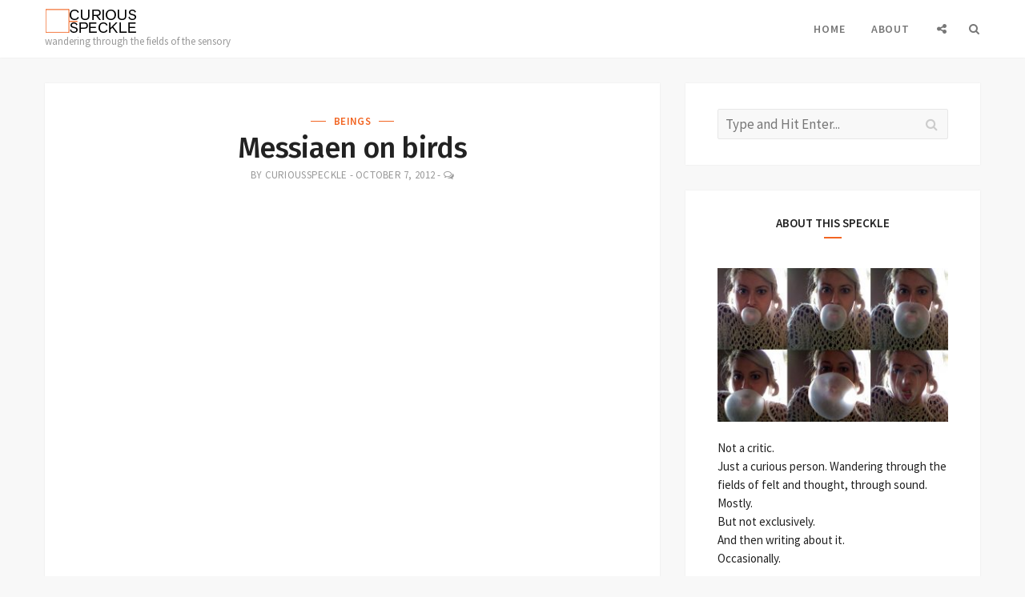

--- FILE ---
content_type: text/html; charset=UTF-8
request_url: https://www.curiousspeckle.net/2012/10/07/messiaen-on-birds/
body_size: 10733
content:
<!DOCTYPE html>
<html lang="en-GB">
<head>
<meta charset="UTF-8">
<meta name="viewport" content="width=device-width, initial-scale=1">
<link rel="profile" href="http://gmpg.org/xfn/11">
<link rel="pingback" href="https://www.curiousspeckle.net/xmlrpc.php">

<title>Messiaen on birds</title>
<meta name='robots' content='max-image-preview:large' />
<link rel='dns-prefetch' href='//fonts.googleapis.com' />
<link rel='dns-prefetch' href='//s.w.org' />
<link rel="alternate" type="application/rss+xml" title=" &raquo; Feed" href="https://www.curiousspeckle.net/feed/" />
<link rel="alternate" type="application/rss+xml" title=" &raquo; Comments Feed" href="https://www.curiousspeckle.net/comments/feed/" />
<link rel="alternate" type="application/rss+xml" title=" &raquo; Messiaen on birds Comments Feed" href="https://www.curiousspeckle.net/2012/10/07/messiaen-on-birds/feed/" />
		<script type="text/javascript">
			window._wpemojiSettings = {"baseUrl":"https:\/\/s.w.org\/images\/core\/emoji\/13.0.1\/72x72\/","ext":".png","svgUrl":"https:\/\/s.w.org\/images\/core\/emoji\/13.0.1\/svg\/","svgExt":".svg","source":{"concatemoji":"https:\/\/www.curiousspeckle.net\/wp-includes\/js\/wp-emoji-release.min.js?ver=5.7.14"}};
			!function(e,a,t){var n,r,o,i=a.createElement("canvas"),p=i.getContext&&i.getContext("2d");function s(e,t){var a=String.fromCharCode;p.clearRect(0,0,i.width,i.height),p.fillText(a.apply(this,e),0,0);e=i.toDataURL();return p.clearRect(0,0,i.width,i.height),p.fillText(a.apply(this,t),0,0),e===i.toDataURL()}function c(e){var t=a.createElement("script");t.src=e,t.defer=t.type="text/javascript",a.getElementsByTagName("head")[0].appendChild(t)}for(o=Array("flag","emoji"),t.supports={everything:!0,everythingExceptFlag:!0},r=0;r<o.length;r++)t.supports[o[r]]=function(e){if(!p||!p.fillText)return!1;switch(p.textBaseline="top",p.font="600 32px Arial",e){case"flag":return s([127987,65039,8205,9895,65039],[127987,65039,8203,9895,65039])?!1:!s([55356,56826,55356,56819],[55356,56826,8203,55356,56819])&&!s([55356,57332,56128,56423,56128,56418,56128,56421,56128,56430,56128,56423,56128,56447],[55356,57332,8203,56128,56423,8203,56128,56418,8203,56128,56421,8203,56128,56430,8203,56128,56423,8203,56128,56447]);case"emoji":return!s([55357,56424,8205,55356,57212],[55357,56424,8203,55356,57212])}return!1}(o[r]),t.supports.everything=t.supports.everything&&t.supports[o[r]],"flag"!==o[r]&&(t.supports.everythingExceptFlag=t.supports.everythingExceptFlag&&t.supports[o[r]]);t.supports.everythingExceptFlag=t.supports.everythingExceptFlag&&!t.supports.flag,t.DOMReady=!1,t.readyCallback=function(){t.DOMReady=!0},t.supports.everything||(n=function(){t.readyCallback()},a.addEventListener?(a.addEventListener("DOMContentLoaded",n,!1),e.addEventListener("load",n,!1)):(e.attachEvent("onload",n),a.attachEvent("onreadystatechange",function(){"complete"===a.readyState&&t.readyCallback()})),(n=t.source||{}).concatemoji?c(n.concatemoji):n.wpemoji&&n.twemoji&&(c(n.twemoji),c(n.wpemoji)))}(window,document,window._wpemojiSettings);
		</script>
		<style type="text/css">
img.wp-smiley,
img.emoji {
	display: inline !important;
	border: none !important;
	box-shadow: none !important;
	height: 1em !important;
	width: 1em !important;
	margin: 0 .07em !important;
	vertical-align: -0.1em !important;
	background: none !important;
	padding: 0 !important;
}
</style>
	<link rel='stylesheet' id='wp-block-library-css'  href='https://www.curiousspeckle.net/wp-includes/css/dist/block-library/style.min.css?ver=5.7.14' type='text/css' media='all' />
<link rel='stylesheet' id='contact-form-7-css'  href='https://www.curiousspeckle.net/wp-content/plugins/contact-form-7/includes/css/styles.css?ver=5.4.1' type='text/css' media='all' />
<link rel='stylesheet' id='oc_cb_css_fr-css'  href='https://www.curiousspeckle.net/wp-content/plugins/onecom-themes-plugins/assets/min-css/cookie-banner-frontend.min.css?ver=5.7.14' type='text/css' media='all' />
<link rel='stylesheet' id='lukla-vendor-css'  href='https://www.curiousspeckle.net/wp-content/themes/lukla/dist/styles/vendor.css?ver=1.1.0' type='text/css' media='all' />
<link rel='stylesheet' id='lukla-style-css'  href='https://www.curiousspeckle.net/wp-content/themes/lukla/dist/styles/main.css?ver=1.1.0' type='text/css' media='all' />
<style id='lukla-style-inline-css' type='text/css'>
.btn,.posts-navigation .page-numbers,.previous_posts_link a,.next_posts_link a,input[type="button"],input[type="reset"],input[type="submit"] {font-family: Source Code Pro, "Helvetica Neue", Helvetica, Arial, sans-serif;font-size: 0.75rem;font-weight: 600;font-style: normal;text-transform: uppercase;letter-spacing: 0.03em;}a:link,a:visited,.site-title a:hover,.site-title a:focus,.site-title a:active,.comment-author a:hover,.comment-author a:focus,.comment-author a:active,.share-post-area a:hover,.share-post-area a:focus,.share-post-area a:active,.social-navigation-area .social-links-menu a:hover,.social-navigation-area .social-links-menu a:focus,.social-navigation-area .social-links-menu a:active,.footer-navigation a:hover,.footer-navigation a:focus,.footer-navigation a:active,.site-header a:hover,.site-header a:focus,.site-header a:active,.mobile-menu a:hover,.mobile-menu a:focus,.mobile-menu a:active,.footer-lower a:hover,.footer-lower a:focus,.footer-lower a:active,.edit-link a:hover,.edit-link a:focus,.edit-link a:active,.entry-header .author a:hover,.entry-header .author a:focus,.entry-header .author a:active,.entry-header .comments-link a:hover,.entry-header .comments-link a:focus,.entry-header .comments-link a:active,.menu-toggle button:hover,.menu-toggle button:active,.menu-toggle button:focus,.social-navigation-toggle:hover,.social-navigation-toggle:active,.social-navigation-toggle:focus,.site-search-toggle:hover,.site-search-toggle:active,.site-search-toggle:focus,.mobile-menu-close:hover,.mobile-menu-close:active,.mobile-menu-close:focus,.main-navigation .current_page_item > a,.main-navigation .current-menu-item > a,.main-navigation .current-menu-parent > a,.main-navigation .current_page_ancestor > a,.mobile-main-navigation .current_page_item > a,.mobile-main-navigation .current-menu-item > a,.mobile-main-navigation .current-menu-parent > a,.mobile-main-navigation .current_page_ancestor > a,.social-links-menu-widget a:hover,.social-links-menu-widget a:focus,.social-links-menu-widget a:active,.author-social-links a:hover,.author-social-links a:focus,.author-social-links a:active,.page-title,.error-code,.close-modal:hover,blockquote p {color: #f26522;}a:hover,a:focus,a:active {color: #ca3d00;}input[type="button"],input[type="reset"],input[type="submit"],.btn,.posts-navigation .page-numbers,.previous_posts_link a,.next_posts_link a,.posts-navigation .page-numbers.current,.posts-navigation .page-numbers.dots,.scroll-to-top:hover,.entry-content ul:not(.slick-dots) li:before,.entry-content thead,.entry-content tfoot {background-color: #f26522;}input[type="button"]:hover,input[type="button"]:focus,input[type="button"]:active,input[type="reset"]:hover,input[type="reset"]:focus,input[type="reset"]:active,input[type="submit"]:hover,input[type="submit"]:focus,input[type="submit"]:active,.btn:hover,.btn:focus,.btn:active,.posts-navigation .page-numbers:hover,.posts-navigation .page-numbers:focus,.posts-navigation .page-numbers:active,.previous_posts_link a:hover,.previous_posts_link a:focus,.previous_posts_link a:active,.next_posts_link a:hover,.next_posts_link a:focus,.next_posts_link a:active {background-color: #ca3d00;}.posts-navigation .page-numbers.current,.posts-navigation .page-numbers.dots {background-color: #f26522;}.entry-header .cat-links:before,.entry-header .cat-links:after,.author-title:after,.related-posts-title:after,.comments-title:after,.format-link .entry-content:before,.format-link .entry-content:after,.format-quote .entry-content:before,.format-quote .entry-content:after,.widget-title:after,.entry-content thead,.entry-content tfoot {border-color: #f26522;}.entry-header .cat-links:hover:before,.entry-header .cat-links:hover:after {border-color: #ca3d00;}.top-bar-inner { height: 3.5rem; }@media only screen and (min-width: 960px) {.sticky-top-bar { margin-top: 4.5rem; }.sticky-top-bar .top-bar { margin-top: -4.5rem; }.top-bar-inner { height: 4.5rem; }}
</style>
<link rel='stylesheet' id='lukla-fonts-css'  href='//fonts.googleapis.com/css?family=Source%20Sans%20Pro:regular,italic,700,700italic,600,400%7CFira%20Sans:500%7CSource%20Code%20Pro:600&#038;subset=latin' type='text/css' media='screen' />
<script type='text/javascript' src='https://www.curiousspeckle.net/wp-includes/js/jquery/jquery.min.js?ver=3.5.1' id='jquery-core-js'></script>
<script type='text/javascript' src='https://www.curiousspeckle.net/wp-includes/js/jquery/jquery-migrate.min.js?ver=3.3.2' id='jquery-migrate-js'></script>
<link rel="https://api.w.org/" href="https://www.curiousspeckle.net/wp-json/" /><link rel="alternate" type="application/json" href="https://www.curiousspeckle.net/wp-json/wp/v2/posts/356" /><link rel="EditURI" type="application/rsd+xml" title="RSD" href="https://www.curiousspeckle.net/xmlrpc.php?rsd" />
<link rel="wlwmanifest" type="application/wlwmanifest+xml" href="https://www.curiousspeckle.net/wp-includes/wlwmanifest.xml" /> 
<meta name="generator" content="WordPress 5.7.14" />
<link rel="canonical" href="https://www.curiousspeckle.net/2012/10/07/messiaen-on-birds/" />
<link rel='shortlink' href='https://www.curiousspeckle.net/?p=356' />
<link rel="alternate" type="application/json+oembed" href="https://www.curiousspeckle.net/wp-json/oembed/1.0/embed?url=https%3A%2F%2Fwww.curiousspeckle.net%2F2012%2F10%2F07%2Fmessiaen-on-birds%2F" />
<link rel="alternate" type="text/xml+oembed" href="https://www.curiousspeckle.net/wp-json/oembed/1.0/embed?url=https%3A%2F%2Fwww.curiousspeckle.net%2F2012%2F10%2F07%2Fmessiaen-on-birds%2F&#038;format=xml" />
<style>[class*=" icon-oc-"],[class^=icon-oc-]{speak:none;font-style:normal;font-weight:400;font-variant:normal;text-transform:none;line-height:1;-webkit-font-smoothing:antialiased;-moz-osx-font-smoothing:grayscale}.icon-oc-one-com-white-32px-fill:before{content:"901"}.icon-oc-one-com:before{content:"900"}#one-com-icon,.toplevel_page_onecom-wp .wp-menu-image{speak:none;display:flex;align-items:center;justify-content:center;text-transform:none;line-height:1;-webkit-font-smoothing:antialiased;-moz-osx-font-smoothing:grayscale}.onecom-wp-admin-bar-item>a,.toplevel_page_onecom-wp>.wp-menu-name{font-size:16px;font-weight:400;line-height:1}.toplevel_page_onecom-wp>.wp-menu-name img{width:69px;height:9px;}.wp-submenu-wrap.wp-submenu>.wp-submenu-head>img{width:88px;height:auto}.onecom-wp-admin-bar-item>a img{height:7px!important}.onecom-wp-admin-bar-item>a img,.toplevel_page_onecom-wp>.wp-menu-name img{opacity:.8}.onecom-wp-admin-bar-item.hover>a img,.toplevel_page_onecom-wp.wp-has-current-submenu>.wp-menu-name img,li.opensub>a.toplevel_page_onecom-wp>.wp-menu-name img{opacity:1}#one-com-icon:before,.onecom-wp-admin-bar-item>a:before,.toplevel_page_onecom-wp>.wp-menu-image:before{content:'';position:static!important;background-color:rgba(240,245,250,.4);border-radius:102px;width:18px;height:18px;padding:0!important}.onecom-wp-admin-bar-item>a:before{width:14px;height:14px}.onecom-wp-admin-bar-item.hover>a:before,.toplevel_page_onecom-wp.opensub>a>.wp-menu-image:before,.toplevel_page_onecom-wp.wp-has-current-submenu>.wp-menu-image:before{background-color:#76b82a}.onecom-wp-admin-bar-item>a{display:inline-flex!important;align-items:center;justify-content:center}#one-com-logo-wrapper{font-size:4em}#one-com-icon{vertical-align:middle}</style><link rel="icon" href="https://usercontent.one/wp/www.curiousspeckle.net/wp-content/uploads/2018/12/cropped-curiousspeckle-6-32x32.png" sizes="32x32" />
<link rel="icon" href="https://usercontent.one/wp/www.curiousspeckle.net/wp-content/uploads/2018/12/cropped-curiousspeckle-6-192x192.png" sizes="192x192" />
<link rel="apple-touch-icon" href="https://usercontent.one/wp/www.curiousspeckle.net/wp-content/uploads/2018/12/cropped-curiousspeckle-6-180x180.png" />
<meta name="msapplication-TileImage" content="https://usercontent.one/wp/www.curiousspeckle.net/wp-content/uploads/2018/12/cropped-curiousspeckle-6-270x270.png" />
</head>

<body class="post-template-default single single-post postid-356 single-format-video wp-custom-logo sticky-top-bar">
<div id="page" class="site">
	<a class="skip-link screen-reader-text" href="#content">Skip to content</a>

	<header id="masthead" class="site-header" role="banner">
		<div class="top-bar">
			<div class="top-bar-inner row bottomless gutterless align-justify align-middle">

				<div class="column shrink">
							<a href="https://www.curiousspeckle.net/" rel="home">
			<img src="https://usercontent.one/wp/www.curiousspeckle.net/wp-content/uploads/2018/12/cropped-logo.png" width="115" height="31" class="custom-logo" alt="Site Logo" srcset="https://usercontent.one/wp/www.curiousspeckle.net/wp-content/uploads/2018/12/cropped-logo.png 1x, https://usercontent.one/wp/www.curiousspeckle.net/wp-content/uploads/2018/12/logo@2x.png 2x">
		</a>
	
											<p class="site-title"><a href="https://www.curiousspeckle.net/" rel="home"></a></p>
										<p class="site-description">wandering through the fields of the sensory</p>
				</div>

									<nav id="site-navigation" class="main-navigation column hide lg-show" role="navigation" aria-label="Primary Menu">
						<ul id="main-menu" class="main-menu"><li id="menu-item-75" class="menu-item menu-item-type-custom menu-item-object-custom menu-item-home menu-item-75"><a href="https://www.curiousspeckle.net">Home</a></li>
<li id="menu-item-76" class="menu-item menu-item-type-post_type menu-item-object-page menu-item-76"><a href="https://www.curiousspeckle.net/about/">About</a></li>
</ul>					</nav><!-- #site-navigation -->
				
									<nav class="social-navigation column shrink hide lg-show" role="navigation" aria-label="Social Links Menu">
					
													<button id="social-navigation-toggle" aria-expanded="false" aria-controls="social-navigation-area" class="social-navigation-toggle">
								<i class="fa fa-share-alt" aria-hidden="true"></i><span class="screen-reader-text">Social Links Menu</span>
							</button>	
							<div id="social-navigation-area" class="social-navigation-area overlay-bg" role="dialog" aria-label="Social Links Menu" aria-hidden="true">
								<button id="close-social-modal" class="close-modal">
									<i class="fa fa-times" aria-hidden="true"></i><span class="close-label screen-reader-text">Close</span>
								</button>
								<ul id="social-links-menu" class="social-links-menu social-links-menu-modal"><li id="menu-item-77" class="menu-item menu-item-type-custom menu-item-object-custom menu-item-77"><a target="_blank" rel="noopener" href="https://twitter.com/daisyeek"><span class="screen-reader-text">twitt @daisyeek</span></a></li>
<li id="menu-item-78" class="menu-item menu-item-type-custom menu-item-object-custom menu-item-78"><a target="_blank" rel="noopener" href="https://www.instagram.com/daisyeek/"><span class="screen-reader-text">follow on instagram</span></a></li>
<li id="menu-item-81" class="menu-item menu-item-type-custom menu-item-object-custom menu-item-81"><a href="https://soundcloud.com/dejanasekulic"><span class="screen-reader-text">Soundcloud</span></a></li>
<li id="menu-item-80" class="menu-item menu-item-type-custom menu-item-object-custom menu-item-80"><a href="https://vimeo.com/dejana"><span class="screen-reader-text">on Vimeo</span></a></li>
<li id="menu-item-79" class="menu-item menu-item-type-custom menu-item-object-custom menu-item-79"><a href="https://www.facebook.com/dejanasekulic"><span class="screen-reader-text">Facebook</span></a></li>
<li id="menu-item-82" class="menu-item menu-item-type-custom menu-item-object-custom menu-item-82"><a href="mailto:%20whispering@curiousspeckle.net"><span class="screen-reader-text">email</span></a></li>
</ul>							</div><!-- #social-navigation-area -->
						
					</nav><!-- .social-navigation -->
				
				<div class="site-search column shrink hide lg-show">
					<button id="site-search-toggle" aria-expanded="false" aria-controls="site-search-overlay" class="site-search-toggle">
						<i class="fa fa-search" aria-hidden="true"></i><span class="screen-reader-text">Search</span>
					</button>
					<div id="site-search-overlay" class="site-search-overlay overlay-bg" role="dialog" aria-label="Search" aria-hidden="true">
						<button id="close-search-modal" class="close-modal">
							<i class="fa fa-times" aria-hidden="true"></i><span class="close-label screen-reader-text">Close</span>
						</button>
						
<form role="search" method="get" class="search-form" action="https://www.curiousspeckle.net/">
	<label>
		<span class="screen-reader-text">Search for:</span>
		<input type="search" class="search-field" placeholder="Type and Hit Enter..." value="" name="s">
	</label>
	<button type="submit" class="search-submit"><span class="screen-reader-text">Search</span></button>
</form>
					</div><!-- #site-search-overlay -->
				</div><!-- .site-search -->

				<div class="menu-toggle column shrink lg-hide">
					<button id="menu-toggle" aria-expanded="false" aria-controls="mobile-menu">
						<i class="fa fa-bars" aria-hidden="true"></i> <span class="screen-reader-text">Menu</span>
					</button>
				</div>

			</div><!-- .top-bar-wrap-inner -->
		</div><!-- .top-bar -->	
	</header><!-- #masthead -->

	<div id="content" class="site-content">
		
		<div class="row bottomless align-center">

	<main id="main" class="content-area site-main column xs-12 lg-8" role="main">

		
<article id="post-356" class="row">
	<div class="column xs-12">
		<div class="post-356 post type-post status-publish format-video hentry category-beings tag-found-on-the-web post_format-post-format-video">
			<div class="featured-image">
							</div><!-- .featured-image -->

			<div class="entry-wrapper">
				<header class="entry-header">
								    <div class="post-meta">
					<span class="cat-links">
			    					<a href="https://www.curiousspeckle.net/category/beings/">Beings</a>
									</span><!-- .cat-links -->
				</div><!-- .post-meta -->
			<h1 class="entry-title">Messiaen on birds</h1>		<div class="post-meta">
		<span class="byline">by <span class="author vcard"><a class="url fn n" href="https://www.curiousspeckle.net/author/curiousspeckle/">CuriousSpeckle</a></span></span>				<span class="byline-separator"> - </span>
			
			<span class="posted-on"><time class="entry-date published" datetime="2012-10-07T01:40:38+01:00">October 7, 2012</time><time class="updated" datetime="2019-01-05T10:32:04+00:00">January 5, 2019</time></span>

			 - 			<span class="comments-link">
				<a href="https://www.curiousspeckle.net/2012/10/07/messiaen-on-birds/#respond"><i class="fa fa-comments-o" title="Leave a comment" aria-hidden="true"></i><span class="screen-reader-text">Leave a comment</span></a>			</span><!-- .comments-link -->
					</div><!-- .post-meta -->
					</header><!-- .entry-header -->
			
				<div class="entry-content">
					
<figure class="wp-block-embed-youtube wp-block-embed is-type-video is-provider-youtube wp-embed-aspect-4-3 wp-has-aspect-ratio"><div class="wp-block-embed__wrapper">
<iframe loading="lazy" width="1200" height="900" src="https://www.youtube.com/embed/9QdgUJss9BU?feature=oembed" frameborder="0" allow="accelerometer; autoplay; encrypted-media; gyroscope; picture-in-picture" allowfullscreen></iframe>
</div></figure>
				</div><!-- .entry-content -->

				<footer class="entry-footer">
					<div class="post-meta">
						<span class="tags-links">tags: <a href="https://www.curiousspeckle.net/tag/found-on-the-web/" rel="tag">found on the web</a></span>					</div><!-- .post-meta -->

					<div class="entry-social-links">
													<button id="share-post-toggle" aria-expanded="false" aria-label="Share" aria-controls="share-post-area" class="btn share-post-toggle">
								<i class="fa fa-share-alt" aria-hidden="true"></i>
								<span class="share-label">Share</span>
							</button>	
											</div><!-- .entry-social-links -->
				</footer><!-- .entry-footer -->

			</div><!-- .entry-wrapper -->
		</div>
	</div><!-- column -->
</article><!-- #post-## -->

<div id="share-post-area" class="share-post-area overlay-bg" role="dialog" aria-label="Share" aria-hidden="true">
	<button id="close-share-modal" class="close-modal"><i class="fa fa-times" aria-hidden="true"></i><span class="close-label screen-reader-text">Close</span></button>
	<ul>
				<li>
			<a href="https://www.facebook.com/sharer/sharer.php?u=https://www.curiousspeckle.net/2012/10/07/messiaen-on-birds/&#038;t=Messiaen%20on%20birds" target="_blank" title="Share on Facebook"><i class="fa fa-facebook" aria-hidden="true"></i><span class="screen-reader-text">Share on Facebook</span></a>
		</li>
						<li>
			<a href="https://twitter.com/intent/tweet?text=Messiaen%20on%20birds&#038;url=https://www.curiousspeckle.net/2012/10/07/messiaen-on-birds/" target="_blank" title="Share on Twitter"><i class="fa fa-twitter" aria-hidden="true"></i><span class="screen-reader-text">Share on Twitter</span></a>
		</li>

						<li>
			<a href="https://plus.google.com/share?url=https://www.curiousspeckle.net/2012/10/07/messiaen-on-birds/" target="_blank" title="Share on Google+"><i class="fa fa-google-plus" aria-hidden="true"></i><span class="screen-reader-text">Share on Google+</span></a>
		</li>
																<li>
			<a href="mailto:?subject=Messiaen%20on%20birds&#038;body=https://www.curiousspeckle.net/2012/10/07/messiaen-on-birds/" target="_blank" title="Share by Email"><i class="fa fa-envelope" aria-hidden="true"></i><span class="screen-reader-text">Share by Email</span></a>
		</li>
			</ul>
</div><!-- .share-post-area -->

<section id="comments" class="row">
	<div class="column xs-12">
		<div class="comments-area">

				<div id="respond" class="comment-respond">
		<h3 id="reply-title" class="comment-reply-title">Leave a Reply <small><a rel="nofollow" id="cancel-comment-reply-link" href="/2012/10/07/messiaen-on-birds/#respond" style="display:none;">Cancel reply</a></small></h3><form action="https://www.curiousspeckle.net/wp-comments-post.php" method="post" id="commentform" class="comment-form" novalidate><p class="comment-notes"><span id="email-notes">Your email address will not be published.</span> Required fields are marked <span class="required">*</span></p><p class="comment-form-comment"><label for="comment">Comment</label> <textarea id="comment" name="comment" cols="45" rows="8" maxlength="65525" required="required"></textarea></p><p class="comment-form-author"><label for="author">Name <span class="required">*</span></label> <input id="author" name="author" type="text" value="" size="30" maxlength="245" required='required' /></p>
<p class="comment-form-email"><label for="email">Email <span class="required">*</span></label> <input id="email" name="email" type="email" value="" size="30" maxlength="100" aria-describedby="email-notes" required='required' /></p>
<p class="comment-form-url"><label for="url">Website</label> <input id="url" name="url" type="url" value="" size="30" maxlength="200" /></p>
<p class="form-submit"><input name="submit" type="submit" id="submit" class="submit" value="Post Comment" /> <input type='hidden' name='comment_post_ID' value='356' id='comment_post_ID' />
<input type='hidden' name='comment_parent' id='comment_parent' value='0' />
</p></form>	</div><!-- #respond -->
	
		</div><!-- .comments-area -->
	</div><!-- .column -->
</section><!-- #comments -->
	<nav class="post-navigation row align-justify">
		<div class="column shrink">
				  			<a href="https://www.curiousspeckle.net/2012/10/05/this_curious_speckle_says_hi/">
					<div class="nav-links"><i class="fa fa-angle-left" aria-hidden="true"></i></div>
					<div>
						<span class="nav-links">Previous post</span><br>
	  					<span class="post-title show-for-medium-up">CuriousSpeckle</span>
					</div>
  				</a>
					</div><!-- .column -->
		<div class="column shrink">
							<a href="https://www.curiousspeckle.net/2012/10/12/the-mesmerising-fail/">
					<div>
						<span class="nav-links">Next post</span><br>
						<span class="post-title show-for-medium-up">The mesmerising Fail</span>
					</div>
					<div class="nav-links"><i class="fa fa-angle-right" aria-hidden="true"></i></div>
				</a>
					</div><!-- .column -->
	</nav><!-- .post-navigation -->

	</main><!-- #main -->


<aside id="sidebar" class="widget-area column xs-12 lg-4" role="complementary">
	<div class="row xs-up-1">
		<div class="column"><section id="search-2" class="widget widget_search">
<form role="search" method="get" class="search-form" action="https://www.curiousspeckle.net/">
	<label>
		<span class="screen-reader-text">Search for:</span>
		<input type="search" class="search-field" placeholder="Type and Hit Enter..." value="" name="s">
	</label>
	<button type="submit" class="search-submit"><span class="screen-reader-text">Search</span></button>
</form>
</section></div><div class="column"><section id="lukla_text_about-3" class="widget lukla-widget-text-about"><h2 class="widget-title">About this Speckle</h2><div class="waves-effect waves-light"><a href="https://www.curiousspeckle.net/about/" title="About this Speckle"><img src="https://usercontent.one/wp/www.curiousspeckle.net/wp-content/uploads/2018/12/curious_speck.jpg" alt="About this Speckle" sizes="(max-width: 300px) 100vw, 300px" srcset="https://usercontent.one/wp/www.curiousspeckle.net/wp-content/uploads/2018/12/curious_speck-300x200.jpg 300w, https://usercontent.one/wp/www.curiousspeckle.net/wp-content/uploads/2018/12/curious_speck-768x512.jpg 768w, https://usercontent.one/wp/www.curiousspeckle.net/wp-content/uploads/2018/12/curious_speck.jpg 800w, https://usercontent.one/wp/www.curiousspeckle.net/wp-content/uploads/2018/12/curious_speck-300x200@2x.jpg 600w"></a></div><p>Not a critic.<br />
Just a curious person. Wandering through the fields of felt and thought, through sound.<br />
Mostly.<br />
But not exclusively.<br />
And then writing about it.<br />
Occasionally.</p>
<p class="more"><a href="https://www.curiousspeckle.net/about/" title="About this Speckle" class="btn waves-effect waves-light">a few bits more</a></p></section></div><div class="column"><section id="lukla_social_menu-5" class="widget lukla-widget-social-menu"><div class="menu-header-social-container"><ul id="menu-header-social" class="social-links-menu social-links-menu-widget"><li class="menu-item menu-item-type-custom menu-item-object-custom menu-item-77"><a target="_blank" rel="noopener" href="https://twitter.com/daisyeek"><span class="screen-reader-text">twitt @daisyeek</span></a></li>
<li class="menu-item menu-item-type-custom menu-item-object-custom menu-item-78"><a target="_blank" rel="noopener" href="https://www.instagram.com/daisyeek/"><span class="screen-reader-text">follow on instagram</span></a></li>
<li class="menu-item menu-item-type-custom menu-item-object-custom menu-item-81"><a href="https://soundcloud.com/dejanasekulic"><span class="screen-reader-text">Soundcloud</span></a></li>
<li class="menu-item menu-item-type-custom menu-item-object-custom menu-item-80"><a href="https://vimeo.com/dejana"><span class="screen-reader-text">on Vimeo</span></a></li>
<li class="menu-item menu-item-type-custom menu-item-object-custom menu-item-79"><a href="https://www.facebook.com/dejanasekulic"><span class="screen-reader-text">Facebook</span></a></li>
<li class="menu-item menu-item-type-custom menu-item-object-custom menu-item-82"><a href="mailto:%20whispering@curiousspeckle.net"><span class="screen-reader-text">email</span></a></li>
</ul></div></section></div><div class="column"><section id="categories-2" class="widget widget_categories"><h2 class="widget-title">Categories</h2>
			<ul>
					<li class="cat-item cat-item-171"><a href="https://www.curiousspeckle.net/category/animation/">Animation</a>
</li>
	<li class="cat-item cat-item-20"><a href="https://www.curiousspeckle.net/category/anniversary/">Anniversary</a>
</li>
	<li class="cat-item cat-item-18"><a href="https://www.curiousspeckle.net/category/beings/">Beings</a>
</li>
	<li class="cat-item cat-item-29"><a href="https://www.curiousspeckle.net/category/documentary/">Documentary</a>
</li>
	<li class="cat-item cat-item-36"><a href="https://www.curiousspeckle.net/category/earth/">Earth</a>
</li>
	<li class="cat-item cat-item-212"><a href="https://www.curiousspeckle.net/category/exhibitioninstallationperformance/">ExhibitionInstallationPerformance</a>
</li>
	<li class="cat-item cat-item-211"><a href="https://www.curiousspeckle.net/category/farewell/">Farewell</a>
</li>
	<li class="cat-item cat-item-151"><a href="https://www.curiousspeckle.net/category/installation/">Installation</a>
</li>
	<li class="cat-item cat-item-43"><a href="https://www.curiousspeckle.net/category/music/">Music</a>
</li>
	<li class="cat-item cat-item-37"><a href="https://www.curiousspeckle.net/category/nature/">Nature</a>
</li>
	<li class="cat-item cat-item-85"><a href="https://www.curiousspeckle.net/category/performance/">Performance</a>
</li>
	<li class="cat-item cat-item-125"><a href="https://www.curiousspeckle.net/category/recording/">Recording</a>
</li>
	<li class="cat-item cat-item-7"><a href="https://www.curiousspeckle.net/category/research/">Research</a>
</li>
	<li class="cat-item cat-item-55"><a href="https://www.curiousspeckle.net/category/universe/">Universe</a>
</li>
	<li class="cat-item cat-item-11"><a href="https://www.curiousspeckle.net/category/wandering-through-the-fields-of-the-sensory/">wandering through the fields of the sensory</a>
</li>
	<li class="cat-item cat-item-19"><a href="https://www.curiousspeckle.net/category/works/">Works</a>
</li>
	<li class="cat-item cat-item-118"><a href="https://www.curiousspeckle.net/category/writings/">Writings</a>
</li>
			</ul>

			</section></div><div class="column"><section id="tag_cloud-3" class="widget widget_tag_cloud"><h2 class="widget-title">Tags</h2><div class="tagcloud"><a href="https://www.curiousspeckle.net/tag/acoustic/" class="tag-cloud-link tag-link-109 tag-link-position-1" style="font-size: 8pt;" aria-label="acoustic (2 items)">acoustic</a>
<a href="https://www.curiousspeckle.net/tag/art/" class="tag-cloud-link tag-link-27 tag-link-position-2" style="font-size: 18.086021505376pt;" aria-label="art (13 items)">art</a>
<a href="https://www.curiousspeckle.net/tag/art-of-performance/" class="tag-cloud-link tag-link-105 tag-link-position-3" style="font-size: 9.8064516129032pt;" aria-label="art of performance (3 items)">art of performance</a>
<a href="https://www.curiousspeckle.net/tag/bbc-scottish-symphony-orchestra/" class="tag-cloud-link tag-link-144 tag-link-position-4" style="font-size: 8pt;" aria-label="BBC Scottish Symphony Orchestra (2 items)">BBC Scottish Symphony Orchestra</a>
<a href="https://www.curiousspeckle.net/tag/classical-music/" class="tag-cloud-link tag-link-24 tag-link-position-5" style="font-size: 8pt;" aria-label="classical music (2 items)">classical music</a>
<a href="https://www.curiousspeckle.net/tag/contemporary-art/" class="tag-cloud-link tag-link-14 tag-link-position-6" style="font-size: 20.645161290323pt;" aria-label="contemporary art (20 items)">contemporary art</a>
<a href="https://www.curiousspeckle.net/tag/contemporary-dance/" class="tag-cloud-link tag-link-15 tag-link-position-7" style="font-size: 11.311827956989pt;" aria-label="contemporary dance (4 items)">contemporary dance</a>
<a href="https://www.curiousspeckle.net/tag/contemporary-ensemble/" class="tag-cloud-link tag-link-87 tag-link-position-8" style="font-size: 15.827956989247pt;" aria-label="contemporary ensemble (9 items)">contemporary ensemble</a>
<a href="https://www.curiousspeckle.net/tag/contemporary-music/" class="tag-cloud-link tag-link-48 tag-link-position-9" style="font-size: 22pt;" aria-label="contemporary music (25 items)">contemporary music</a>
<a href="https://www.curiousspeckle.net/tag/contemporary-performance/" class="tag-cloud-link tag-link-136 tag-link-position-10" style="font-size: 13.569892473118pt;" aria-label="contemporary performance (6 items)">contemporary performance</a>
<a href="https://www.curiousspeckle.net/tag/creation/" class="tag-cloud-link tag-link-139 tag-link-position-11" style="font-size: 8pt;" aria-label="creation (2 items)">creation</a>
<a href="https://www.curiousspeckle.net/tag/darmstadter-ferienkurse/" class="tag-cloud-link tag-link-99 tag-link-position-12" style="font-size: 14.322580645161pt;" aria-label="Darmstädter Ferienkurse (7 items)">Darmstädter Ferienkurse</a>
<a href="https://www.curiousspeckle.net/tag/earth/" class="tag-cloud-link tag-link-39 tag-link-position-13" style="font-size: 9.8064516129032pt;" aria-label="Earth (3 items)">Earth</a>
<a href="https://www.curiousspeckle.net/tag/electronic/" class="tag-cloud-link tag-link-110 tag-link-position-14" style="font-size: 8pt;" aria-label="electronic (2 items)">electronic</a>
<a href="https://www.curiousspeckle.net/tag/electronic-music/" class="tag-cloud-link tag-link-100 tag-link-position-15" style="font-size: 8pt;" aria-label="electronic music (2 items)">electronic music</a>
<a href="https://www.curiousspeckle.net/tag/film/" class="tag-cloud-link tag-link-50 tag-link-position-16" style="font-size: 12.516129032258pt;" aria-label="film (5 items)">film</a>
<a href="https://www.curiousspeckle.net/tag/found-on-the-web/" class="tag-cloud-link tag-link-106 tag-link-position-17" style="font-size: 18.537634408602pt;" aria-label="found on the web (14 items)">found on the web</a>
<a href="https://www.curiousspeckle.net/tag/hcmf/" class="tag-cloud-link tag-link-165 tag-link-position-18" style="font-size: 8pt;" aria-label="hcmf (2 items)">hcmf</a>
<a href="https://www.curiousspeckle.net/tag/ictus/" class="tag-cloud-link tag-link-88 tag-link-position-19" style="font-size: 15.827956989247pt;" aria-label="ICTUS (9 items)">ICTUS</a>
<a href="https://www.curiousspeckle.net/tag/ilan-volkov/" class="tag-cloud-link tag-link-143 tag-link-position-20" style="font-size: 8pt;" aria-label="Ilan Volkov (2 items)">Ilan Volkov</a>
<a href="https://www.curiousspeckle.net/tag/installation/" class="tag-cloud-link tag-link-13 tag-link-position-21" style="font-size: 12.516129032258pt;" aria-label="installation (5 items)">installation</a>
<a href="https://www.curiousspeckle.net/tag/kinetic-sculptures/" class="tag-cloud-link tag-link-42 tag-link-position-22" style="font-size: 9.8064516129032pt;" aria-label="kinetic sculptures (3 items)">kinetic sculptures</a>
<a href="https://www.curiousspeckle.net/tag/live-performance/" class="tag-cloud-link tag-link-86 tag-link-position-23" style="font-size: 18.086021505376pt;" aria-label="live performance (13 items)">live performance</a>
<a href="https://www.curiousspeckle.net/tag/milica-djordjevic/" class="tag-cloud-link tag-link-196 tag-link-position-24" style="font-size: 9.8064516129032pt;" aria-label="Milica Djordjevic (3 items)">Milica Djordjevic</a>
<a href="https://www.curiousspeckle.net/tag/modular-synthesiser/" class="tag-cloud-link tag-link-127 tag-link-position-25" style="font-size: 8pt;" aria-label="modular synthesiser (2 items)">modular synthesiser</a>
<a href="https://www.curiousspeckle.net/tag/movement/" class="tag-cloud-link tag-link-53 tag-link-position-26" style="font-size: 8pt;" aria-label="movement (2 items)">movement</a>
<a href="https://www.curiousspeckle.net/tag/music/" class="tag-cloud-link tag-link-23 tag-link-position-27" style="font-size: 16.430107526882pt;" aria-label="music (10 items)">music</a>
<a href="https://www.curiousspeckle.net/tag/nature/" class="tag-cloud-link tag-link-38 tag-link-position-28" style="font-size: 13.569892473118pt;" aria-label="Nature (6 items)">Nature</a>
<a href="https://www.curiousspeckle.net/tag/neue-musik-festival/" class="tag-cloud-link tag-link-201 tag-link-position-29" style="font-size: 16.430107526882pt;" aria-label="Neue Musik Festival (10 items)">Neue Musik Festival</a>
<a href="https://www.curiousspeckle.net/tag/new-music/" class="tag-cloud-link tag-link-96 tag-link-position-30" style="font-size: 11.311827956989pt;" aria-label="new music (4 items)">new music</a>
<a href="https://www.curiousspeckle.net/tag/new-music-festival/" class="tag-cloud-link tag-link-200 tag-link-position-31" style="font-size: 17.032258064516pt;" aria-label="New Music Festival (11 items)">New Music Festival</a>
<a href="https://www.curiousspeckle.net/tag/performance/" class="tag-cloud-link tag-link-17 tag-link-position-32" style="font-size: 18.537634408602pt;" aria-label="performance (14 items)">performance</a>
<a href="https://www.curiousspeckle.net/tag/performance-art/" class="tag-cloud-link tag-link-28 tag-link-position-33" style="font-size: 15.075268817204pt;" aria-label="performance art (8 items)">performance art</a>
<a href="https://www.curiousspeckle.net/tag/performing-arts/" class="tag-cloud-link tag-link-16 tag-link-position-34" style="font-size: 9.8064516129032pt;" aria-label="performing arts (3 items)">performing arts</a>
<a href="https://www.curiousspeckle.net/tag/rebecca-saunders/" class="tag-cloud-link tag-link-194 tag-link-position-35" style="font-size: 8pt;" aria-label="Rebecca Saunders (2 items)">Rebecca Saunders</a>
<a href="https://www.curiousspeckle.net/tag/recording/" class="tag-cloud-link tag-link-91 tag-link-position-36" style="font-size: 11.311827956989pt;" aria-label="recording (4 items)">recording</a>
<a href="https://www.curiousspeckle.net/tag/research/" class="tag-cloud-link tag-link-10 tag-link-position-37" style="font-size: 9.8064516129032pt;" aria-label="research (3 items)">research</a>
<a href="https://www.curiousspeckle.net/tag/science/" class="tag-cloud-link tag-link-26 tag-link-position-38" style="font-size: 13.569892473118pt;" aria-label="science (6 items)">science</a>
<a href="https://www.curiousspeckle.net/tag/short/" class="tag-cloud-link tag-link-51 tag-link-position-39" style="font-size: 8pt;" aria-label="short (2 items)">short</a>
<a href="https://www.curiousspeckle.net/tag/skin/" class="tag-cloud-link tag-link-67 tag-link-position-40" style="font-size: 8pt;" aria-label="skin (2 items)">skin</a>
<a href="https://www.curiousspeckle.net/tag/sound/" class="tag-cloud-link tag-link-8 tag-link-position-41" style="font-size: 16.430107526882pt;" aria-label="sound (10 items)">sound</a>
<a href="https://www.curiousspeckle.net/tag/sound-installation/" class="tag-cloud-link tag-link-80 tag-link-position-42" style="font-size: 9.8064516129032pt;" aria-label="sound installation (3 items)">sound installation</a>
<a href="https://www.curiousspeckle.net/tag/space/" class="tag-cloud-link tag-link-68 tag-link-position-43" style="font-size: 9.8064516129032pt;" aria-label="space (3 items)">space</a>
<a href="https://www.curiousspeckle.net/tag/universe/" class="tag-cloud-link tag-link-69 tag-link-position-44" style="font-size: 9.8064516129032pt;" aria-label="universe (3 items)">universe</a>
<a href="https://www.curiousspeckle.net/tag/video/" class="tag-cloud-link tag-link-78 tag-link-position-45" style="font-size: 8pt;" aria-label="video (2 items)">video</a></div>
</section></div><div class="column"><section id="archives-2" class="widget widget_archive"><h2 class="widget-title">Archives</h2>
			<ul>
					<li><a href='https://www.curiousspeckle.net/2021/05/'>May 2021</a></li>
	<li><a href='https://www.curiousspeckle.net/2021/04/'>April 2021</a></li>
	<li><a href='https://www.curiousspeckle.net/2020/02/'>February 2020</a></li>
	<li><a href='https://www.curiousspeckle.net/2019/10/'>October 2019</a></li>
	<li><a href='https://www.curiousspeckle.net/2019/09/'>September 2019</a></li>
	<li><a href='https://www.curiousspeckle.net/2019/08/'>August 2019</a></li>
	<li><a href='https://www.curiousspeckle.net/2019/07/'>July 2019</a></li>
	<li><a href='https://www.curiousspeckle.net/2019/06/'>June 2019</a></li>
	<li><a href='https://www.curiousspeckle.net/2019/05/'>May 2019</a></li>
	<li><a href='https://www.curiousspeckle.net/2019/04/'>April 2019</a></li>
	<li><a href='https://www.curiousspeckle.net/2019/03/'>March 2019</a></li>
	<li><a href='https://www.curiousspeckle.net/2019/02/'>February 2019</a></li>
	<li><a href='https://www.curiousspeckle.net/2019/01/'>January 2019</a></li>
	<li><a href='https://www.curiousspeckle.net/2018/12/'>December 2018</a></li>
	<li><a href='https://www.curiousspeckle.net/2018/11/'>November 2018</a></li>
	<li><a href='https://www.curiousspeckle.net/2018/10/'>October 2018</a></li>
	<li><a href='https://www.curiousspeckle.net/2018/09/'>September 2018</a></li>
	<li><a href='https://www.curiousspeckle.net/2018/07/'>July 2018</a></li>
	<li><a href='https://www.curiousspeckle.net/2018/06/'>June 2018</a></li>
	<li><a href='https://www.curiousspeckle.net/2018/05/'>May 2018</a></li>
	<li><a href='https://www.curiousspeckle.net/2018/02/'>February 2018</a></li>
	<li><a href='https://www.curiousspeckle.net/2017/12/'>December 2017</a></li>
	<li><a href='https://www.curiousspeckle.net/2017/11/'>November 2017</a></li>
	<li><a href='https://www.curiousspeckle.net/2017/10/'>October 2017</a></li>
	<li><a href='https://www.curiousspeckle.net/2017/09/'>September 2017</a></li>
	<li><a href='https://www.curiousspeckle.net/2017/07/'>July 2017</a></li>
	<li><a href='https://www.curiousspeckle.net/2017/05/'>May 2017</a></li>
	<li><a href='https://www.curiousspeckle.net/2017/04/'>April 2017</a></li>
	<li><a href='https://www.curiousspeckle.net/2016/11/'>November 2016</a></li>
	<li><a href='https://www.curiousspeckle.net/2016/08/'>August 2016</a></li>
	<li><a href='https://www.curiousspeckle.net/2016/07/'>July 2016</a></li>
	<li><a href='https://www.curiousspeckle.net/2016/06/'>June 2016</a></li>
	<li><a href='https://www.curiousspeckle.net/2016/05/'>May 2016</a></li>
	<li><a href='https://www.curiousspeckle.net/2016/02/'>February 2016</a></li>
	<li><a href='https://www.curiousspeckle.net/2015/12/'>December 2015</a></li>
	<li><a href='https://www.curiousspeckle.net/2015/11/'>November 2015</a></li>
	<li><a href='https://www.curiousspeckle.net/2015/09/'>September 2015</a></li>
	<li><a href='https://www.curiousspeckle.net/2015/07/'>July 2015</a></li>
	<li><a href='https://www.curiousspeckle.net/2015/05/'>May 2015</a></li>
	<li><a href='https://www.curiousspeckle.net/2015/03/'>March 2015</a></li>
	<li><a href='https://www.curiousspeckle.net/2014/12/'>December 2014</a></li>
	<li><a href='https://www.curiousspeckle.net/2014/11/'>November 2014</a></li>
	<li><a href='https://www.curiousspeckle.net/2014/09/'>September 2014</a></li>
	<li><a href='https://www.curiousspeckle.net/2014/08/'>August 2014</a></li>
	<li><a href='https://www.curiousspeckle.net/2014/07/'>July 2014</a></li>
	<li><a href='https://www.curiousspeckle.net/2014/04/'>April 2014</a></li>
	<li><a href='https://www.curiousspeckle.net/2014/02/'>February 2014</a></li>
	<li><a href='https://www.curiousspeckle.net/2014/01/'>January 2014</a></li>
	<li><a href='https://www.curiousspeckle.net/2013/12/'>December 2013</a></li>
	<li><a href='https://www.curiousspeckle.net/2013/11/'>November 2013</a></li>
	<li><a href='https://www.curiousspeckle.net/2013/10/'>October 2013</a></li>
	<li><a href='https://www.curiousspeckle.net/2013/09/'>September 2013</a></li>
	<li><a href='https://www.curiousspeckle.net/2013/08/'>August 2013</a></li>
	<li><a href='https://www.curiousspeckle.net/2013/07/'>July 2013</a></li>
	<li><a href='https://www.curiousspeckle.net/2013/06/'>June 2013</a></li>
	<li><a href='https://www.curiousspeckle.net/2013/05/'>May 2013</a></li>
	<li><a href='https://www.curiousspeckle.net/2012/12/'>December 2012</a></li>
	<li><a href='https://www.curiousspeckle.net/2012/11/'>November 2012</a></li>
	<li><a href='https://www.curiousspeckle.net/2012/10/'>October 2012</a></li>
			</ul>

			</section></div>
		<div class="column"><section id="recent-posts-2" class="widget widget_recent_entries">
		<h2 class="widget-title">Recent Posts</h2>
		<ul>
											<li>
					<a href="https://www.curiousspeckle.net/2021/05/14/suzanne-ciani-buchla-concerts-live/">Suzanne Ciani Buchla Concert(s) Live</a>
									</li>
											<li>
					<a href="https://www.curiousspeckle.net/2021/04/04/earth-from-heart/">Earth, from heart</a>
									</li>
											<li>
					<a href="https://www.curiousspeckle.net/2020/02/17/ah-to-be-a-bee/">ah, to be a bee&#8230;</a>
									</li>
											<li>
					<a href="https://www.curiousspeckle.net/2019/10/29/when-the-canvas-sounds/">when the canvas sounds</a>
									</li>
											<li>
					<a href="https://www.curiousspeckle.net/2019/09/23/octopus-dreaming-a-colorful-affair/">Octopus Dreaming: A Colorful Affair</a>
									</li>
					</ul>

		</section></div>	</div>
</aside><!-- #sidebar -->
		</div>
	</div><!-- #content -->

	<footer id="colophon" class="site-footer" role="contentinfo">
	
					<div class="footer-instagram clear"><section id="null-instagram-feed-4" class="widget null-instagram-feed"><h2 class="widget-title">Instagram</h2>Instagram has returned invalid data.</section></div>
		
		
					<nav class="footer-navigation">
				<ul id="footer-social-links-menu" class="social-links-menu"><li id="menu-item-84" class="menu-item menu-item-type-custom menu-item-object-custom menu-item-84"><a href="https://twitter.com/daisyeek"><span class="show-for-medium-up">twitt @daisyeek</span></a></li>
<li id="menu-item-88" class="menu-item menu-item-type-custom menu-item-object-custom menu-item-88"><a href="https://www.instagram.com/daisyeek/"><span class="show-for-medium-up">follow on Instagram</span></a></li>
<li id="menu-item-83" class="menu-item menu-item-type-custom menu-item-object-custom menu-item-83"><a href="https://soundcloud.com/dejanasekulic"><span class="show-for-medium-up">Soundcloud</span></a></li>
<li id="menu-item-85" class="menu-item menu-item-type-custom menu-item-object-custom menu-item-85"><a href="https://vimeo.com/dejana"><span class="show-for-medium-up">on Vimeo</span></a></li>
<li id="menu-item-86" class="menu-item menu-item-type-custom menu-item-object-custom menu-item-86"><a href="https://www.facebook.com/dejanasekulic"><span class="show-for-medium-up">Facebook</span></a></li>
<li id="menu-item-87" class="menu-item menu-item-type-custom menu-item-object-custom menu-item-87"><a href="mailto:%20whispering@curiousspeckle.net%20"><span class="show-for-medium-up">Email</span></a></li>
</ul>			</nav><!-- .footer-navigation -->
		
		
					<div class="footer-wrapper site-info">
				<p>All Rights Reserved</p>
			</div><!-- .site-info -->
		
	</footer><!-- #colophon -->
</div><!-- #page -->

<a href="#" class="scroll-to-top"><i class="fa fa-angle-up" aria-hidden="true"></i><span class="screen-reader-text">Scroll To Top</span></a>

<div id="mobile-menu-overlay" class="mobile-menu-overlay"></div>
<div id="mobile-menu" class="mobile-menu" role="dialog">
	<button id="mobile-menu-close" class="mobile-menu-close">
		<i class="fa fa-times" aria-hidden="true"></i><span class="screen-reader-text">Close menu</span>
	</button>

	
<form role="search" method="get" class="search-form" action="https://www.curiousspeckle.net/">
	<label>
		<span class="screen-reader-text">Search for:</span>
		<input type="search" class="search-field" placeholder="Type and Hit Enter..." value="" name="s">
	</label>
	<button type="submit" class="search-submit"><span class="screen-reader-text">Search</span></button>
</form>

			<nav id="mobile-site-navigation" class="mobile-main-navigation" role="navigation" aria-label="Primary Menu">
			<ul id="mobile-main-menu" class="mobile-main-menu"><li class="menu-item menu-item-type-custom menu-item-object-custom menu-item-home menu-item-75"><a href="https://www.curiousspeckle.net">Home</a></li>
<li class="menu-item menu-item-type-post_type menu-item-object-page menu-item-76"><a href="https://www.curiousspeckle.net/about/">About</a></li>
</ul>		</nav><!-- .mobile-main-navigation -->
	
			<nav class="mobile-social-navigation">
			<ul id="mobile-social-links-menu" class="social-links-menu"><li class="menu-item menu-item-type-custom menu-item-object-custom menu-item-77"><a target="_blank" rel="noopener" href="https://twitter.com/daisyeek"><span class="screen-reader-text">twitt @daisyeek</span></a></li>
<li class="menu-item menu-item-type-custom menu-item-object-custom menu-item-78"><a target="_blank" rel="noopener" href="https://www.instagram.com/daisyeek/"><span class="screen-reader-text">follow on instagram</span></a></li>
<li class="menu-item menu-item-type-custom menu-item-object-custom menu-item-81"><a href="https://soundcloud.com/dejanasekulic"><span class="screen-reader-text">Soundcloud</span></a></li>
<li class="menu-item menu-item-type-custom menu-item-object-custom menu-item-80"><a href="https://vimeo.com/dejana"><span class="screen-reader-text">on Vimeo</span></a></li>
<li class="menu-item menu-item-type-custom menu-item-object-custom menu-item-79"><a href="https://www.facebook.com/dejanasekulic"><span class="screen-reader-text">Facebook</span></a></li>
<li class="menu-item menu-item-type-custom menu-item-object-custom menu-item-82"><a href="mailto:%20whispering@curiousspeckle.net"><span class="screen-reader-text">email</span></a></li>
</ul>		</nav><!-- .mobile-social-navigation -->
	</div><!-- #mobile-menu -->


<script type='text/javascript' src='https://www.curiousspeckle.net/wp-includes/js/dist/vendor/wp-polyfill.min.js?ver=7.4.4' id='wp-polyfill-js'></script>
<script type='text/javascript' id='wp-polyfill-js-after'>
( 'fetch' in window ) || document.write( '<script src="https://www.curiousspeckle.net/wp-includes/js/dist/vendor/wp-polyfill-fetch.min.js?ver=3.0.0"></scr' + 'ipt>' );( document.contains ) || document.write( '<script src="https://www.curiousspeckle.net/wp-includes/js/dist/vendor/wp-polyfill-node-contains.min.js?ver=3.42.0"></scr' + 'ipt>' );( window.DOMRect ) || document.write( '<script src="https://www.curiousspeckle.net/wp-includes/js/dist/vendor/wp-polyfill-dom-rect.min.js?ver=3.42.0"></scr' + 'ipt>' );( window.URL && window.URL.prototype && window.URLSearchParams ) || document.write( '<script src="https://www.curiousspeckle.net/wp-includes/js/dist/vendor/wp-polyfill-url.min.js?ver=3.6.4"></scr' + 'ipt>' );( window.FormData && window.FormData.prototype.keys ) || document.write( '<script src="https://www.curiousspeckle.net/wp-includes/js/dist/vendor/wp-polyfill-formdata.min.js?ver=3.0.12"></scr' + 'ipt>' );( Element.prototype.matches && Element.prototype.closest ) || document.write( '<script src="https://www.curiousspeckle.net/wp-includes/js/dist/vendor/wp-polyfill-element-closest.min.js?ver=2.0.2"></scr' + 'ipt>' );( 'objectFit' in document.documentElement.style ) || document.write( '<script src="https://www.curiousspeckle.net/wp-includes/js/dist/vendor/wp-polyfill-object-fit.min.js?ver=2.3.4"></scr' + 'ipt>' );
</script>
<script type='text/javascript' id='contact-form-7-js-extra'>
/* <![CDATA[ */
var wpcf7 = {"api":{"root":"https:\/\/www.curiousspeckle.net\/wp-json\/","namespace":"contact-form-7\/v1"}};
/* ]]> */
</script>
<script type='text/javascript' src='https://usercontent.one/wp/www.curiousspeckle.net/wp-content/plugins/contact-form-7/includes/js/index.js?ver=5.4.1' id='contact-form-7-js'></script>
<script type='text/javascript' id='oc_cb_js_fr-js-extra'>
/* <![CDATA[ */
var oc_constants = {"ajaxurl":"https:\/\/www.curiousspeckle.net\/wp-admin\/admin-ajax.php"};
/* ]]> */
</script>
<script type='text/javascript' src='https://usercontent.one/wp/www.curiousspeckle.net/wp-content/plugins/onecom-themes-plugins/assets/min-js/cookie-banner-frontend.min.js' id='oc_cb_js_fr-js'></script>
<script type='text/javascript' src='https://usercontent.one/wp/www.curiousspeckle.net/wp-content/themes/lukla/dist/scripts/vendor.js?ver=1.1.0' id='lukla-vendor-js'></script>
<script type='text/javascript' id='lukla-app-js-extra'>
/* <![CDATA[ */
var homepageSlider = {"speed":"800","fade":"1","autoplay":"1","autoplaySpeed":"8000","rtl":"0"};
var gallerySlider = {"speed":"300","fade":"0","autoplay":"0","autoplaySpeed":"8000","rtl":"0"};
var relatedSlider = {"speed":"300","fade":"0","autoplay":"0","autoplaySpeed":"8000","rtl":"0"};
/* ]]> */
</script>
<script type='text/javascript' src='https://usercontent.one/wp/www.curiousspeckle.net/wp-content/themes/lukla/dist/scripts/main.js?ver=1.1.0' id='lukla-app-js'></script>
<script type='text/javascript' src='https://www.curiousspeckle.net/wp-includes/js/comment-reply.min.js?ver=5.7.14' id='comment-reply-js'></script>
<script type='text/javascript' src='https://www.curiousspeckle.net/wp-includes/js/wp-embed.min.js?ver=5.7.14' id='wp-embed-js'></script>

</body>
</html>


--- FILE ---
content_type: text/css
request_url: https://www.curiousspeckle.net/wp-content/themes/lukla/dist/styles/main.css?ver=1.1.0
body_size: 14840
content:
@charset "UTF-8";
/*
Theme Name:     Lukla
Theme URI:      http://www.ldthemes.com/lukla
Author:         ldThemes
Author URI:     http://www.ldthemes.com
Description:    Lukla is a classic and elegant blog theme easy to use. Its fully responsive design is focused on readability. Your blogging experience will be as simple and pleasant as possible, and your readers will be attracted by the elegant and well-structured posts.
Version:        1.1.0
License:        ThemeForest Split License
License URI:    http://themeforest.net/licenses/standard
Copyright:      (c) 2016 ldThemes.
Text Domain:    lukla
Tags:           one-column, two-columns, right-sidebar, left-sidebar, custom-background, custom-colors, custom-header, custom-menu, editor-style, featured-images, microformats, post-formats, rtl-language-support, sticky-post, threaded-comments, translation-ready

Lukla is based on Underscores http://underscores.me/, (C) 2012-2016 Automattic, Inc.
Underscores is distributed under the terms of the GNU GPL v2 or later.

Normalizing styles have been helped along thanks to the fine work of
Nicolas Gallagher and Jonathan Neal http://necolas.github.com/normalize.css/
*/
/*--------------------------------------------------------------
>>> TABLE OF CONTENTS:
----------------------------------------------------------------
# Normalize
# Typography
# Elements
# Forms
# Navigation
	## Links
	## Menus
		### Primary menu
		### Social menu
		### Footer menu
		### Mobile menu
	## Posts navigation
	## Post navigation
# Accessibility
# Alignments
# Clearings
# Widgets
# Content
	## Header
	## Footer
	## Posts and pages
	## Comments
	## Author section
	## Related posts
	## Featured posts
# Infinite scroll
# Media
	## Captions
	## Galleries
	## Magnific popup
	## Slick
	## Waves
# Visibility
--------------------------------------------------------------*/
/*--------------------------------------------------------------
# Normalize
--------------------------------------------------------------*/
html {
  font-family: sans-serif;
  -webkit-text-size-adjust: 100%;
  -ms-text-size-adjust: 100%; }

body {
  margin: 0; }

article,
aside,
details,
figcaption,
figure,
footer,
header,
main,
menu,
nav,
section,
summary {
  display: block; }

audio,
canvas,
progress,
video {
  display: inline-block;
  vertical-align: baseline; }

audio:not([controls]) {
  display: none;
  height: 0; }

[hidden],
template {
  display: none; }

a {
  background-color: transparent; }

a:active,
a:hover {
  outline: 0; }

abbr[title] {
  border-bottom: 1px dotted; }

b,
strong {
  font-weight: bold; }

dfn {
  font-style: italic; }

h1 {
  font-size: 2em;
  margin: 0.67em 0; }

mark {
  background: #ff0;
  color: #000; }

small {
  font-size: 80%; }

sub,
sup {
  font-size: 75%;
  line-height: 0;
  position: relative;
  vertical-align: baseline; }

sup {
  top: -0.5em; }

sub {
  bottom: -0.25em; }

img {
  border: 0; }

svg:not(:root) {
  overflow: hidden; }

figure {
  margin: 1em 40px; }

hr {
  box-sizing: content-box;
  height: 0; }

pre {
  overflow: auto; }

code,
kbd,
pre,
samp {
  font-family: monospace, monospace;
  font-size: 1em; }

button,
input,
optgroup,
select,
textarea {
  color: inherit;
  font: inherit;
  margin: 0; }

button {
  overflow: visible; }

button,
select {
  text-transform: none; }

button,
html input[type="button"],
input[type="reset"],
input[type="submit"] {
  -webkit-appearance: button;
  cursor: pointer; }

button[disabled],
html input[disabled] {
  cursor: default; }

button::-moz-focus-inner,
input::-moz-focus-inner {
  border: 0;
  padding: 0; }

input {
  line-height: normal; }

input[type="checkbox"],
input[type="radio"] {
  box-sizing: border-box;
  padding: 0; }

input[type="number"]::-webkit-inner-spin-button,
input[type="number"]::-webkit-outer-spin-button {
  height: auto; }

input[type="search"] {
  -webkit-appearance: textfield;
  box-sizing: content-box; }

input[type="search"]::-webkit-search-cancel-button,
input[type="search"]::-webkit-search-decoration {
  -webkit-appearance: none; }

fieldset {
  border: 1px solid #c0c0c0;
  margin: 0 2px;
  padding: 0.35em 0.625em 0.75em; }

legend {
  border: 0;
  padding: 0; }

textarea {
  overflow: auto; }

optgroup {
  font-weight: bold; }

table {
  border-collapse: collapse;
  border-spacing: 0; }

td,
th {
  padding: 0; }

/*--------------------------------------------------------------
# Typography
--------------------------------------------------------------*/
body,
button,
input,
select,
textarea {
  color: #222;
  font-family: "Source Sans Pro", sans-serif;
  font-size: 17px;
  font-size: 1.0625rem;
  line-height: 1.55; }

h1, h2, h3, h4, h5, h6 {
  clear: both;
  margin: 1.5em 0 0.5em; }

h1 {
  font-size: 34px;
  font-size: 2.125rem; }

h2,
.h2 {
  font-size: 28px;
  font-size: 1.75rem; }

h3 {
  font-size: 22px;
  font-size: 1.375rem; }

h4 {
  font-size: 19px;
  font-size: 1.1875rem; }

h5 {
  font-size: 17px;
  font-size: 1.0625rem; }

h6 {
  font-size: 15px;
  font-size: 0.9375rem; }

p {
  margin: 1em 0 1.5em; }

dfn, cite, em, i {
  font-style: italic; }

blockquote {
  position: relative;
  margin: 2em 0; }
  blockquote p {
    margin: 0;
    padding: 0 1.5em;
    color: #6b93ae;
    font-size: 22px;
    font-size: 1.375rem;
    line-height: 1.45; }

cite {
  display: block;
  margin: .8em 0 0;
  padding: 0;
  color: #999;
  font-size: 17px;
  font-size: 1.0625rem; }

address {
  margin: 0 0 1.5em; }

pre {
  margin-bottom: 1.6em;
  padding: 1.6em;
  max-width: 100%;
  font-family: "Courier 10 Pitch", Courier, monospace;
  font-size: 15px;
  font-size: 0.9375rem;
  line-height: 1.6;
  background: #eee;
  overflow: auto; }

code, kbd, tt, var {
  font-family: Monaco, Consolas, "Andale Mono", "DejaVu Sans Mono", monospace;
  font-size: 15px;
  font-size: 0.9375rem; }

abbr, acronym {
  border-bottom: 1px dotted #777;
  cursor: help; }

mark, ins {
  background: #fff9c0;
  text-decoration: none; }

big {
  font-size: 125%; }

figcaption {
  font-size: 13px;
  font-size: 0.8125rem;
  color: #999;
  font-style: italic; }

/*--------------------------------------------------------------
# Elements
--------------------------------------------------------------*/
html {
  box-sizing: border-box; }

*,
*:before,
*:after {
  /* Inherit box-sizing to make it easier to change the property for components that leverage other behavior; see http://css-tricks.com/inheriting-box-sizing-probably-slightly-better-best-practice/ */
  box-sizing: inherit; }

body {
  background: #f8f8f8;
  /* Fallback for when there is no custom background color defined. */ }

blockquote, q {
  quotes: "" ""; }
  blockquote:before, blockquote:after, q:before, q:after {
    content: ""; }

hr {
  background-color: #e7e7e7;
  border: 0;
  height: 1px;
  margin-bottom: 1.5em; }

ul, ol {
  margin: 0 0 1.5em 2.5em;
  padding: 0; }

ul {
  list-style: disc; }

ol {
  list-style: decimal; }

li > ul,
li > ol {
  margin-bottom: 0; }

dt {
  font-weight: bold; }

dd {
  margin: 0 1.5em 1.5em; }

img {
  height: auto;
  /* Make sure images are scaled correctly. */
  max-width: 100%;
  /* Adhere to container width. */ }

a img {
  -webkit-backface-visibility: hidden;
          backface-visibility: hidden;
  transform: translateZ(0) scale(1, 1);
  transition: all .3s ease; }
  a img:hover {
    opacity: .8; }

figure {
  margin: 0; }

table {
  margin: 0 0 1.5em;
  width: 100%; }

/*--------------------------------------------------------------
# Forms
--------------------------------------------------------------*/
button,
.btn,
input[type="button"],
input[type="reset"],
input[type="submit"] {
  border: none;
  border-radius: 0;
  background: none;
  transition: all .3s; }

.menu-toggle button,
.social-navigation-toggle,
.site-search-toggle,
.mobile-menu-close {
  padding: 0;
  width: 2rem;
  height: 2rem;
  line-height: 1;
  color: #777;
  outline: none; }
  .menu-toggle button:hover, .menu-toggle button:active, .menu-toggle button:focus,
  .social-navigation-toggle:hover,
  .social-navigation-toggle:active,
  .social-navigation-toggle:focus,
  .site-search-toggle:hover,
  .site-search-toggle:active,
  .site-search-toggle:focus,
  .mobile-menu-close:hover,
  .mobile-menu-close:active,
  .mobile-menu-close:focus {
    color: #6b93ae; }

.social-navigation-toggle,
.site-search-toggle {
  font-size: 14px;
  font-size: 0.875rem; }

.menu-toggle button,
.mobile-menu-close {
  font-size: 22px;
  font-size: 1.375rem; }

.btn.waves-effect {
  display: inline-block; }

.close-modal {
  position: absolute;
  top: 0;
  left: 0;
  z-index: 1;
  padding: 1em;
  width: 100%;
  color: #fff;
  font-size: 22px;
  font-size: 1.375rem;
  line-height: 1;
  text-align: right;
  outline: none;
  border: none;
  opacity: .7;
  transition: all .3s; }
  .close-modal:active, .close-modal:focus {
    opacity: 1; }
  .close-modal:hover {
    opacity: 1;
    color: #6b93ae; }

input[type="button"],
input[type="reset"],
input[type="submit"],
.posts-navigation .page-numbers,
.previous_posts_link a,
.next_posts_link a,
.btn {
  display: inline-block;
  padding: 1.5em;
  padding: .85em 1.1em;
  color: #fff;
  font-size: 12px;
  font-size: 0.75rem;
  font-family: "Source Sans Pro", sans-serif;
  font-weight: 600;
  letter-spacing: .03em;
  text-transform: uppercase;
  background-color: #6b93ae;
  border: none; }
  input[type="button"]:hover, input[type="button"]:focus, input[type="button"]:active,
  input[type="reset"]:hover,
  input[type="reset"]:focus,
  input[type="reset"]:active,
  input[type="submit"]:hover,
  input[type="submit"]:focus,
  input[type="submit"]:active,
  .posts-navigation .page-numbers:hover,
  .posts-navigation .page-numbers:focus,
  .posts-navigation .page-numbers:active,
  .previous_posts_link a:hover,
  .previous_posts_link a:focus,
  .previous_posts_link a:active,
  .next_posts_link a:hover,
  .next_posts_link a:focus,
  .next_posts_link a:active,
  .btn:hover,
  .btn:focus,
  .btn:active {
    background-color: #46687f; }

.posts-navigation .page-numbers.current,
.posts-navigation .page-numbers.dots {
  background-color: #6b93ae;
  opacity: .5; }

.btn-large {
  padding: 1.5em; }

input[type="text"],
input[type="email"],
input[type="url"],
input[type="password"],
input[type="search"],
input[type="number"],
input[type="tel"],
input[type="range"],
input[type="date"],
input[type="month"],
input[type="week"],
input[type="time"],
input[type="datetime"],
input[type="datetime-local"],
input[type="color"],
textarea,
select {
  box-sizing: border-box;
  padding: .3em .5em;
  color: #777;
  font-weight: 400;
  border: 1px solid #e7e7e7;
  border-radius: 2px;
  background-color: #f8f8f8;
  transition: all .3s ease;
  outline: none; }
  input[type="text"]:focus,
  input[type="email"]:focus,
  input[type="url"]:focus,
  input[type="password"]:focus,
  input[type="search"]:focus,
  input[type="number"]:focus,
  input[type="tel"]:focus,
  input[type="range"]:focus,
  input[type="date"]:focus,
  input[type="month"]:focus,
  input[type="week"]:focus,
  input[type="time"]:focus,
  input[type="datetime"]:focus,
  input[type="datetime-local"]:focus,
  input[type="color"]:focus,
  textarea:focus,
  select:focus {
    color: #222;
    box-shadow: 0 0 2px #e7e7e7;
    border-color: #ccc; }

textarea {
  width: 100%; }

input[type="search"] {
  -webkit-appearance: none;
     -moz-appearance: none;
          appearance: none; }

select {
  -webkit-appearance: none;
     -moz-appearance: none;
          appearance: none;
  background: url([data-uri]) no-repeat right center #f8f8f8;
  background-size: 1.875rem auto; }

.search-form {
  position: relative; }

.search-submit {
  position: absolute;
  top: 0;
  bottom: 0;
  right: .75em;
  padding: 0;
  color: #ccc;
  overflow: hidden; }
  .search-submit:hover, .search-submit:focus, .search-submit:active {
    color: #999; }
  .search-submit:before {
    content: "\F002";
    font-family: 'FontAwesome';
    font-size: .938em; }

.not-found .search-form {
  margin: 0 0 1em; }

.search-field {
  width: 100%; }

/*--------------------------------------------------------------
# Navigation
--------------------------------------------------------------*/
/*--------------------------------------------------------------
## Links
--------------------------------------------------------------*/
a {
  color: #6b93ae;
  text-decoration: none;
  transition: all .3s; }
  a:link, a:visited {
    color: #6b93ae; }
  a:hover, a:focus, a:active {
    color: #46687f; }
  a:hover, a:active {
    outline: 0; }

.entry-title a:link, .entry-title a:visited,
.post-title a:link,
.post-title a:visited {
  color: #222; }

.entry-title a:hover, .entry-title a:focus, .entry-title a:active,
.post-title a:hover,
.post-title a:focus,
.post-title a:active {
  opacity: .8; }

.share-post-area a:link, .share-post-area a:visited,
.social-navigation-area .social-links-menu a:link,
.social-navigation-area .social-links-menu a:visited,
.footer-navigation a:link,
.footer-navigation a:visited {
  color: #fff; }

.share-post-area a:hover, .share-post-area a:focus, .share-post-area a:active,
.social-navigation-area .social-links-menu a:hover,
.social-navigation-area .social-links-menu a:focus,
.social-navigation-area .social-links-menu a:active,
.footer-navigation a:hover,
.footer-navigation a:focus,
.footer-navigation a:active {
  color: #6b93ae; }

.top-bar a:link, .top-bar a:visited,
.mobile-menu a:link,
.mobile-menu a:visited,
.footer-lower a:link,
.footer-lower a:visited {
  color: #777; }

.top-bar a:hover, .top-bar a:focus, .top-bar a:active,
.mobile-menu a:hover,
.mobile-menu a:focus,
.mobile-menu a:active,
.footer-lower a:hover,
.footer-lower a:focus,
.footer-lower a:active {
  color: #6b93ae; }

.site-title a,
.comment-author a {
  color: #222; }
  .site-title a:link, .site-title a:visited,
  .comment-author a:link,
  .comment-author a:visited {
    color: #222; }
  .site-title a:hover, .site-title a:focus, .site-title a:active,
  .comment-author a:hover,
  .comment-author a:focus,
  .comment-author a:active {
    color: #6b93ae; }

.edit-link a:link, .edit-link a:visited,
.entry-header .author a:link,
.entry-header .author a:visited,
.entry-header .comments-link a:link,
.entry-header .comments-link a:visited {
  color: #999; }

.edit-link a:hover, .edit-link a:focus, .edit-link a:active,
.entry-header .author a:hover,
.entry-header .author a:focus,
.entry-header .author a:active,
.entry-header .comments-link a:hover,
.entry-header .comments-link a:focus,
.entry-header .comments-link a:active {
  color: #6b93ae; }

.social-links-menu-widget a:link, .social-links-menu-widget a:visited,
.author-social-links a:link,
.author-social-links a:visited {
  color: #ccc; }

.social-links-menu-widget a:hover, .social-links-menu-widget a:focus, .social-links-menu-widget a:active,
.author-social-links a:hover,
.author-social-links a:focus,
.author-social-links a:active {
  color: #6b93ae; }

.format-link a:link, .format-link a:visited, .format-link a:hover, .format-link a:focus, .format-link a:active,
.format-quote a:link,
.format-quote a:visited,
.format-quote a:hover,
.format-quote a:focus,
.format-quote a:active,
.btn:link,
.btn:visited,
.btn:hover,
.btn:focus,
.btn:active,
.posts-navigation a:link,
.posts-navigation a:visited,
.posts-navigation a:hover,
.posts-navigation a:focus,
.posts-navigation a:active,
.scroll-to-top:link,
.scroll-to-top:visited,
.scroll-to-top:hover,
.scroll-to-top:focus,
.scroll-to-top:active {
  color: #fff; }

/*--------------------------------------------------------------
## Menus
--------------------------------------------------------------*/
/*--------------------------------------------------------------
### Primary menu
--------------------------------------------------------------*/
@media only screen and (min-width: 60em) {
  .main-navigation {
    font-family: "Source Sans Pro", sans-serif;
    font-weight: 600;
    letter-spacing: .06em;
    text-transform: uppercase; }
  .main-menu {
    display: -ms-flexbox;
    display: flex;
    -ms-flex-pack: end;
        justify-content: flex-end;
    -ms-flex-wrap: wrap;
        flex-wrap: wrap;
    margin: 0;
    padding: 0 .25rem;
    list-style: none; }
    .main-menu ul {
      display: block;
      position: absolute;
      padding: 1em 0;
      margin: 0;
      opacity: 0;
      visibility: hidden;
      box-shadow: 0 0 3px #e7e7e7;
      background-color: #fff;
      transition: all .3s ease; }
      .main-menu ul ul {
        top: -1em;
        left: 100%; }
      .main-menu ul li.page_item_has_children > a::after,
      .main-menu ul li.menu-item-has-children > a::after {
        content: '\F105';
        float: right; }
      .main-menu ul a {
        padding: .5em 1.5em;
        min-width: 15em;
        max-width: 20em;
        font-weight: 400;
        letter-spacing: 0;
        line-height: 1.4;
        text-transform: none;
        white-space: normal; }
    .main-menu li:hover > ul,
    .main-menu li:focus > ul,
    .main-menu li.focus > ul {
      visibility: visible;
      opacity: 1; }
    .main-menu li {
      position: relative;
      display: inline-block;
      margin: 0;
      padding: 0; }
      .main-menu li.page_item_has_children > a::after,
      .main-menu li.menu-item-has-children > a::after {
        content: '\F107';
        margin-left: .5em;
        font-family: 'FontAwesome'; }
    .main-menu a {
      display: block;
      padding: 0 1.15em;
      line-height: 3;
      white-space: nowrap; }
    .main-menu .current_page_item > a,
    .main-menu .current-menu-item > a,
    .main-menu .current-menu-parent > a,
    .main-menu .current_page_ancestor > a {
      color: #6b93ae;
      font-weight: 600; } }

/*--------------------------------------------------------------
### Social menu
--------------------------------------------------------------*/
.social-links-menu {
  display: -ms-flexbox;
  display: flex;
  -ms-flex-pack: center;
      justify-content: center;
  -ms-flex-align: center;
      align-items: center;
  -ms-flex-line-pack: center;
      align-content: center;
  -ms-flex-wrap: wrap;
      flex-wrap: wrap;
  margin: 0;
  padding: 0;
  list-style: none; }
  .social-links-menu a:before {
    content: "\F1E0";
    font-family: 'FontAwesome';
    display: inline-block;
    font-style: normal;
    font-weight: normal;
    font-variant: normal;
    speak: none;
    text-align: center;
    text-decoration: inherit;
    text-transform: none; }
  .social-links-menu a[href*="codepen.io"]:before {
    content: "\F1CB"; }
  .social-links-menu a[href*="digg.com"]:before {
    content: "\F1A6"; }
  .social-links-menu a[href*="dribbble.com"]:before {
    content: "\F17D"; }
  .social-links-menu a[href*="dropbox.com"]:before {
    content: "\F16B"; }
  .social-links-menu a[href*="facebook.com"]:before {
    content: "\F09A"; }
  .social-links-menu a[href*="flickr.com"]:before {
    content: "\F16E"; }
  .social-links-menu a[href*="foursquare.com"]:before {
    content: "\F180"; }
  .social-links-menu a[href*="github.com"]:before {
    content: "\F09B"; }
  .social-links-menu a[href*="plus.google.com"]:before {
    content: "\F0D5"; }
  .social-links-menu a[href*="instagram.com"]:before {
    content: "\F16D"; }
  .social-links-menu a[href*="linkedin.com"]:before {
    content: "\F0E1"; }
  .social-links-menu a[href*="medium.com"]::before {
    content: '\F23A'; }
  .social-links-menu a[href*="pinterest.com"]:before {
    content: "\F0D2"; }
  .social-links-menu a[href*="getpocket.com"]:before {
    content: "\F265"; }
  .social-links-menu a[href*="reddit.com"]:before {
    content: "\F1A1"; }
  .social-links-menu a[href*="renren.com"]::before {
    content: '\F18B'; }
  .social-links-menu a[href*="spotify.com"]:before {
    content: "\F1BC"; }
  .social-links-menu a[href*="stumbleupon.com"]:before {
    content: "\F1A4"; }
  .social-links-menu a[href*="tumblr.com"]:before {
    content: "\F173"; }
  .social-links-menu a[href*="twitch.tv"]:before {
    content: "\F1E8"; }
  .social-links-menu a[href*="twitter.com"]:before {
    content: "\F099"; }
  .social-links-menu a[href*="vimeo.com"]:before {
    content: "\F27D"; }
  .social-links-menu a[href*="vine.co"]::before {
    content: '\F1CA'; }
  .social-links-menu a[href*="vk.com"]::before {
    content: '\F189'; }
  .social-links-menu a[href*="wordpress.com"]:before,
  .social-links-menu a[href*="wordpress.org"]:before {
    content: "\F19A"; }
  .social-links-menu a[href*="youtube.com"]:before {
    content: "\F167"; }
  .social-links-menu a[href*="xing.com"]::before {
    content: '\F168'; }
  .social-links-menu a[href*="mailto:"]:before {
    content: "\F0E0"; }
  .social-links-menu a[href$="/feed/"]:before {
    content: "\F09E"; }
  .social-links-menu a[href*="whatsapp.com"]::before {
    content: '\F232'; }

/*--------------------------------------------------------------
### Footer menu
--------------------------------------------------------------*/
.footer-navigation {
  padding: 2em 0;
  font-family: "Source Sans Pro", sans-serif;
  font-size: 13px;
  font-size: 0.8125rem;
  font-weight: 600;
  letter-spacing: .06em;
  text-align: center;
  text-transform: uppercase;
  border-bottom: 1px solid #333; }
  .footer-navigation a {
    padding: 1em; }
    .footer-navigation a:before {
      margin-right: .5em; }
  .footer-navigation ul {
    list-style: none;
    margin: 0; }
  .footer-navigation li {
    display: inline-block; }

@media only screen and (min-width: 45em) {
  .footer-navigation a {
    padding: 1em 2em; } }

/*--------------------------------------------------------------
### Mobile menu
--------------------------------------------------------------*/
.mobile-menu {
  position: fixed;
  top: 0;
  right: -100%;
  z-index: 9999;
  margin: 5px;
  padding: 2.25rem;
  height: calc(100% - 10px);
  width: calc(100% - 10px);
  font-size: 14px;
  font-size: 0.875rem;
  font-weight: 600;
  letter-spacing: .06em;
  font-family: "Source Sans Pro", sans-serif;
  text-transform: uppercase;
  overflow-x: hidden;
  overflow-y: auto;
  background-color: #fff;
  transition: left .3s ease, right .3s ease; }
  .mobile-menu.toggled {
    right: 0; }
  .mobile-menu .search-form {
    margin-top: .5rem;
    margin-bottom: 1rem; }
  .mobile-menu .search-field {
    font-size: 16px;
    font-size: 1rem; }

.mobile-menu-close {
  position: absolute;
  top: .5rem;
  right: .5rem; }

.mobile-main-navigation {
  margin-bottom: 1rem; }
  .mobile-main-navigation ul {
    margin: 0 0;
    padding: 0;
    list-style: none; }
    .mobile-main-navigation ul ul {
      padding-left: 1.5em; }
  .mobile-main-navigation li {
    position: relative;
    margin: 0; }
    .mobile-main-navigation li li a {
      text-transform: none;
      font-weight: 400;
      letter-spacing: 0; }
  .mobile-main-navigation a {
    display: block;
    padding: .4em 0; }
  .mobile-main-navigation .current_page_item > a,
  .mobile-main-navigation .current-menu-item > a,
  .mobile-main-navigation .current-menu-parent > a,
  .mobile-main-navigation .current_page_ancestor > a {
    color: #6b93ae;
    font-weight: 600; }

.mobile-menu-overlay {
  position: fixed;
  top: 0;
  left: 0;
  z-index: 999;
  width: 100%;
  height: 100%;
  opacity: 0;
  visibility: hidden;
  background-color: rgba(0, 0, 0, 0.85);
  transition: opacity .3s ease, visibility .3s ease; }
  .mobile-menu-overlay.toggled {
    opacity: 1;
    visibility: visible; }

.mobile-menu .social-links-menu {
  -ms-flex-pack: start;
      justify-content: flex-start; }

.mobile-social-navigation a {
  margin-right: 1.5em; }

@media only screen and (min-width: 23.5em) {
  .mobile-menu {
    width: 18.75rem; } }

@media only screen and (min-width: 60em) {
  .mobile-menu,
  .mobile-menu-overlay {
    display: none; } }

/*--------------------------------------------------------------
## Posts navigation
--------------------------------------------------------------*/
.posts-navigation {
  text-align: center; }
  .posts-navigation .page-numbers {
    overflow: hidden; }
  .posts-navigation i {
    font-weight: bold; }
  @media only screen and (min-width: 45em) {
    .posts-navigation {
      padding: 0;
      background: none;
      border: none; } }
  .posts-navigation > div:first-of-type {
    text-align: left; }
  .posts-navigation > div:last-of-type {
    text-align: right; }

.previous_posts_link i {
  margin-left: .5em; }

.next_posts_link i {
  margin-right: .5em; }

/*--------------------------------------------------------------
## Post navigation
--------------------------------------------------------------*/
.post-navigation {
  font-size: 0px;
  font-size: 0rem; }
  .post-navigation a {
    display: table; }
    .post-navigation a > div {
      display: table-cell; }
  .post-navigation > div:last-of-type {
    text-align: right; }
  .post-navigation .post-title {
    color: #222; }
  @media only screen and (min-width: 45em) {
    .post-navigation i {
      margin: 0 .5em; } }

/*--------------------------------------------------------------
# Accessibility
--------------------------------------------------------------*/
/* Text meant only for screen readers. */
.screen-reader-text {
  clip: rect(1px, 1px, 1px, 1px);
  position: absolute !important;
  height: 1px;
  width: 1px;
  overflow: hidden; }
  .screen-reader-text:focus {
    background-color: #f1f1f1;
    border-radius: 3px;
    box-shadow: 0 0 2px 2px rgba(0, 0, 0, 0.6);
    clip: auto !important;
    color: #21759b;
    display: block;
    font-size: 16px;
    font-size: 1rem;
    font-weight: bold;
    height: auto;
    left: 5px;
    line-height: normal;
    padding: 15px 23px 14px;
    text-decoration: none;
    top: 5px;
    width: auto;
    z-index: 100000;
    /* Above WP toolbar. */ }

/* Do not show the outline on the skip link target. */
#content[tabindex="-1"]:focus {
  outline: 0; }

/*--------------------------------------------------------------
# Alignments
--------------------------------------------------------------*/
.alignleft {
  display: inline;
  float: left;
  margin-right: 1.5em;
  margin-bottom: 1em; }

.alignright {
  display: inline;
  float: right;
  margin-left: 1.5em;
  margin-bottom: 1em; }

.aligncenter {
  clear: both;
  display: block;
  margin-left: auto;
  margin-right: auto; }

@media only screen and (max-width: 44.99em) {
  .alignleft,
  .alignright {
    float: none;
    clear: both;
    display: block;
    margin-left: auto;
    margin-right: auto; } }

/*--------------------------------------------------------------
# Clearings
--------------------------------------------------------------*/
.clear:before,
.clear:after,
.entry-content:before,
.entry-content:after,
.comment-content:before,
.comment-content:after,
.site-header:before,
.site-header:after,
.site-content:before,
.site-content:after,
.site-footer:before,
.site-footer:after {
  content: "";
  display: table;
  table-layout: fixed; }

.clear:after,
.entry-content:after,
.comment-content:after,
.site-header:after,
.site-content:after,
.site-footer:after {
  clear: both; }

/*--------------------------------------------------------------
# Widgets
--------------------------------------------------------------*/
.widget {
  font-size: 15px;
  font-size: 0.9375rem; }
  .widget ul {
    list-style: none;
    margin-left: 0;
    padding-left: 0; }
  .widget p:last-of-type {
    margin-bottom: .5em; }
  .widget input,
  .widget select {
    width: 100%; }

.widget-title {
  position: relative;
  margin: 0 0 2.5em;
  padding: 0;
  color: #222;
  font-family: "Source Sans Pro", sans-serif;
  font-size: 15px;
  font-size: 0.9375rem;
  font-weight: 600;
  line-height: 1.2;
  text-align: center;
  text-transform: uppercase; }
  .widget-title::after {
    content: '';
    display: block;
    margin: .5em auto 0;
    width: 1.5em;
    border-bottom: 2px solid #6b93ae; }

.mc4wp-form input[type="submit"] {
  margin: .5em 0;
  width: 100%; }

.mc4wp-success p {
  color: #468847; }

.mc4wp-error p {
  color: #cd5c5c; }

.null-instagram-feed {
  margin-bottom: -1px;
  text-align: center; }

.instagram-pics {
  content: "";
  display: table;
  table-layout: fixed; }
  .instagram-pics img {
    display: block;
    margin: 0 auto; }

.widget-area .instagram-pics li {
  padding: 2px;
  float: left;
  width: 33.3333%; }

.footer-instagram .widget {
  padding: 0; }

.footer-instagram .null-instagram-feed h2 {
  margin: 1.75em 0; }
  .footer-instagram .null-instagram-feed h2:after {
    display: none; }

.footer-instagram .null-instagram-feed p {
  margin-bottom: 1.5em; }

.footer-instagram .instagram-pics {
  margin: 0; }
  .footer-instagram .instagram-pics li {
    width: 33.3333%;
    float: left; }
  .footer-instagram .instagram-pics li:nth-child(3n+1) {
    clear: both; }
  @media only screen and (min-width: 45em) {
    .footer-instagram .instagram-pics {
      display: -ms-flexbox;
      display: flex; } }
  @media only screen and (min-width: 45em) and (max-width: 59.99em) {
    .footer-instagram .instagram-pics li:nth-child(n+6) {
      display: none; } }
  @media only screen and (min-width: 60em) and (max-width: 76.99em) {
    .footer-instagram .instagram-pics li:nth-child(n+7) {
      display: none; } }
  @media only screen and (min-width: 77em) and (max-width: 120em) {
    .footer-instagram .instagram-pics li:nth-child(n+9) {
      display: none; } }
  @media only screen and (min-width: 120em) {
    .footer-instagram .instagram-pics li:nth-child(n+10) {
      display: none; } }

.widget_recent_entries li,
.widget_recent_comments li,
.widget_archive li,
.widget_categories li,
.widget_meta li,
.widget_nav_menu li,
.widget_pages li,
.widget_rss li {
  position: relative;
  padding-left: 1em; }
  .widget_recent_entries li::before,
  .widget_recent_comments li::before,
  .widget_archive li::before,
  .widget_categories li::before,
  .widget_meta li::before,
  .widget_nav_menu li::before,
  .widget_pages li::before,
  .widget_rss li::before {
    content: '\F105';
    position: absolute;
    left: 0;
    color: #999;
    font-family: 'FontAwesome'; }

.widget_recent_entries .post-date,
.widget_recent_entries .rss-date,
.widget_recent_comments .post-date,
.widget_recent_comments .rss-date,
.widget_archive .post-date,
.widget_archive .rss-date,
.widget_categories .post-date,
.widget_categories .rss-date,
.widget_meta .post-date,
.widget_meta .rss-date,
.widget_nav_menu .post-date,
.widget_nav_menu .rss-date,
.widget_pages .post-date,
.widget_pages .rss-date,
.widget_rss .post-date,
.widget_rss .rss-date {
  display: block;
  color: #999; }

.widget_recent_entries .rssSummary,
.widget_recent_comments .rssSummary,
.widget_archive .rssSummary,
.widget_categories .rssSummary,
.widget_meta .rssSummary,
.widget_nav_menu .rssSummary,
.widget_pages .rssSummary,
.widget_rss .rssSummary {
  text-transform: initial; }

/* Wordpress widget calendar */
.widget_calendar table {
  border-spacing: 8px;
  border-collapse: separate;
  margin: 0;
  text-align: center; }

.widget_calendar caption {
  margin-bottom: .5em;
  color: #777;
  line-height: 1.8;
  background-color: #f8f8f8; }

.widget_calendar td {
  color: #ccc;
  text-align: center; }

.widget-title-follow {
  margin: 0 .5em 0 0;
  padding: 0;
  font-size: 15px;
  font-size: 0.9375rem;
  font-family: "Source Sans Pro", sans-serif;
  font-weight: 600;
  white-space: nowrap; }

.lukla-widget-social-menu {
  display: -ms-flexbox;
  display: flex;
  -ms-flex-align: center;
      align-items: center;
  -ms-flex-pack: center;
      justify-content: center; }

.social-links-menu-widget a {
  padding: 0em .4em;
  font-size: 1rem; }

.lukla-widget-text-about div,
.lukla-widget-text-about .more {
  text-align: center; }

.popular-posts li,
.lukla-widget-recent-posts-with-thumbnails li {
  display: -ms-flexbox;
  display: flex;
  -ms-flex-pack: start;
      justify-content: flex-start;
  -ms-flex-align: center;
      align-items: center;
  margin: 1em 0; }

.popular-posts .featured-image,
.lukla-widget-recent-posts-with-thumbnails .featured-image {
  margin-right: 1em;
  min-width: 4.75rem;
  max-width: 4.75rem; }

.widget-area .widget.lukla-widget-advertisement {
  padding: 2rem; }

.lukla-widget-advertisement img {
  display: block;
  margin: 0 auto; }

/*--------------------------------------------------------------
# Content
--------------------------------------------------------------*/
.site-content {
  margin: 0 auto; }
  @media only screen and (min-width: 45em) {
    .site-content {
      padding: 0 1.5rem; } }
  @media only screen and (min-width: 60em) {
    .site-content {
      padding: 0 1.75rem; } }
  @media only screen and (min-width: 77em) {
    .site-content {
      padding: 0 2rem;
      width: 77rem; } }

.featured-posts-area,
.hentry,
.author-area,
.related-posts-area,
.comments-area,
.page-content,
.page-header,
.posts-navigation,
.post-navigation,
.widget {
  background: #fff;
  overflow: hidden; }

.author-area,
.related-posts-area,
.comments-area,
.posts-navigation,
.post-navigation,
.page-header,
.page-content,
.widget,
.site-footer {
  border-top: 3px solid #f8f8f8; }

.posts-navigation,
.post-navigation,
.page-header {
  padding: 1rem; }

.entry-wrapper,
.author-area,
.related-posts-area,
.comments-area,
.page-content,
.widget {
  padding: 2rem; }

@media only screen and (min-width: 45em) {
  .posts-navigation,
  .post-navigation,
  .page-header {
    background: none;
    padding: 0; }
  .top-bar,
  .featured-posts-area,
  .hentry,
  .author-area,
  .related-posts-area,
  .comments-area,
  .page-content,
  .widget-area .widget,
  .site-footer {
    box-shadow: 0px 0px 2px #e7e7e7; }
  .entry-wrapper,
  .author-area,
  .related-posts-area,
  .comments-area,
  .page-content {
    padding: 2.5rem 4rem 3rem; }
  .author-area,
  .related-posts-area,
  .comments-area,
  .posts-navigation,
  .post-navigation,
  .page-header,
  .page-content,
  .widget,
  .site-footer {
    border: none; }
  .widget {
    padding: 2rem 2.5rem; }
  .page-header {
    margin-bottom: calc( 1.5rem / 2); } }

@media only screen and (min-width: 60em) {
  .page-header {
    margin-bottom: calc( 1.75rem / 2); } }

@media only screen and (min-width: 77em) {
  .page-header {
    margin-bottom: calc( 2rem / 2); } }

/*--------------------------------------------------------------
Gutter Mixin
--------------------------------------------------------------*/
/*--------------------------------------------------------------
Columns Mixin
--------------------------------------------------------------*/
/*--------------------------------------------------------------
Column Extras Mixin
--------------------------------------------------------------*/
/*--------------------------------------------------------------
Generic grid styles
--------------------------------------------------------------*/
.row {
  box-sizing: border-box;
  display: -ms-flexbox;
  display: flex;
  -ms-flex-flow: row wrap;
      flex-flow: row wrap;
  -ms-flex-direction: row;
      flex-direction: row; }

.row.reverse {
  -ms-flex-direction: row-reverse;
      flex-direction: row-reverse; }

.row.rowcol {
  -ms-flex-direction: column;
      flex-direction: column; }

.row.rowcol-reverse {
  -ms-flex-direction: column-reverse;
      flex-direction: column-reverse; }

.column {
  box-sizing: border-box;
  -ms-flex: 1 1 0px;
      flex: 1 1 0px;
  min-width: initial; }

.shrink {
  -ms-flex: 0 0 auto;
      flex: 0 0 auto;
  max-width: 100%; }

.column.align-top {
  -ms-flex-item-align: start;
      align-self: flex-start; }

.column.align-bottom {
  -ms-flex-item-align: end;
      align-self: flex-end; }

.column.align-middle {
  -ms-flex-item-align: center;
      -ms-grid-row-align: center;
      align-self: center; }

.column.align-stretch {
  -ms-flex-item-align: stretch;
      -ms-grid-row-align: stretch;
      align-self: stretch; }

.align-left {
  -ms-flex-pack: start;
      justify-content: flex-start; }

.align-right {
  -ms-flex-pack: end;
      justify-content: flex-end; }

.align-center {
  -ms-flex-pack: center;
      justify-content: center; }

.align-justify {
  -ms-flex-pack: justify;
      justify-content: space-between; }

.align-spaced {
  -ms-flex-pack: distribute;
      justify-content: space-around; }

.align-top {
  -ms-flex-align: start;
      align-items: flex-start; }

.align-bottom {
  -ms-flex-align: end;
      align-items: flex-end; }

.align-middle {
  -ms-flex-align: center;
      align-items: center; }

.align-stretch {
  -ms-flex-align: stretch;
      align-items: stretch; }

.align-self-top {
  -ms-flex-item-align: start;
      align-self: flex-start; }

.align-self-bottom {
  -ms-flex-item-align: end;
      align-self: flex-end; }

.align-self-middle {
  -ms-flex-item-align: center;
      -ms-grid-row-align: center;
      align-self: center; }

.align-self-stretch {
  -ms-flex-item-align: stretch;
      -ms-grid-row-align: stretch;
      align-self: stretch; }

/*--------------------------------------------------------------
Gutters
--------------------------------------------------------------*/
@media only screen and (max-width: 44.99em) {
  .row {
    margin: 0 0; }
  .column {
    padding: 0 0 0; } }

@media only screen and (min-width: 45em) and (max-width: 59.99em) {
  .row {
    margin: 0 -0.75rem; }
  .column {
    padding: 0 0.75rem 1.5rem; } }

@media only screen and (min-width: 60em) and (max-width: 76.99em) {
  .row {
    margin: 0 -0.875rem; }
  .column {
    padding: 0 0.875rem 1.75rem; } }

@media only screen and (min-width: 77em) {
  .row {
    margin: 0 -1rem; }
  .column {
    padding: 0 1rem 2rem; } }

/*--------------------------------------------------------------
Columns
--------------------------------------------------------------*/
.xs-1 {
  -ms-flex-preferred-size: 8.3333333333%;
      flex-basis: 8.3333333333%;
  max-width: 8.33333333%; }

.xs-2 {
  -ms-flex-preferred-size: 16.666666666%;
      flex-basis: 16.666666666%;
  max-width: 16.666666666%; }

.xs-3 {
  -ms-flex-preferred-size: 25%;
      flex-basis: 25%;
  max-width: 25%; }

.xs-4 {
  -ms-flex-preferred-size: 33.333333333%;
      flex-basis: 33.333333333%;
  max-width: 33.333333333%; }

.xs-5 {
  -ms-flex-preferred-size: 41.666666666%;
      flex-basis: 41.666666666%;
  max-width: 41.666666666%; }

.xs-6 {
  -ms-flex-preferred-size: 50%;
      flex-basis: 50%;
  max-width: 50%; }

.xs-7 {
  -ms-flex-preferred-size: 58.333333333%;
      flex-basis: 58.333333333%;
  max-width: 58.333333333%; }

.xs-8 {
  -ms-flex-preferred-size: 66.666666666%;
      flex-basis: 66.666666666%;
  max-width: 66.666666666%; }

.xs-9 {
  -ms-flex-preferred-size: 75%;
      flex-basis: 75%;
  max-width: 75%; }

.xs-10 {
  -ms-flex-preferred-size: 83.333333333%;
      flex-basis: 83.333333333%;
  max-width: 83.333333333%; }

.xs-11 {
  -ms-flex-preferred-size: 91.666666666%;
      flex-basis: 91.666666666%;
  max-width: 91.666666666%; }

.xs-12 {
  -ms-flex-preferred-size: 100%;
      flex-basis: 100%;
  max-width: 100%; }

.xs-offset-0 {
  margin-left: 0; }

.xs-offset-1 {
  margin-left: 8.33333333%; }

.xs-offset-2 {
  margin-left: 16.66666667%; }

.xs-offset-3 {
  margin-left: 25%; }

.xs-offset-4 {
  margin-left: 33.33333333%; }

.xs-offset-5 {
  margin-left: 41.66666667%; }

.xs-offset-6 {
  margin-left: 50%; }

.xs-offset-7 {
  margin-left: 58.33333333%; }

.xs-offset-9 {
  margin-left: 75%; }

.xs-offset-10 {
  margin-left: 83.33333333%; }

.xs-offset-11 {
  margin-left: 91.66666667%; }

.xs-up-1 {
  -ms-flex-wrap: wrap;
      flex-wrap: wrap; }
  .xs-up-1 > .column {
    -ms-flex: 0 0 100%;
        flex: 0 0 100%;
    max-width: 100%; }

.xs-up-2 {
  -ms-flex-wrap: wrap;
      flex-wrap: wrap; }
  .xs-up-2 > .column {
    -ms-flex: 0 0 50%;
        flex: 0 0 50%;
    max-width: 50%; }

.xs-up-3 {
  -ms-flex-wrap: wrap;
      flex-wrap: wrap; }
  .xs-up-3 > .column {
    -ms-flex: 0 0 33.33333%;
        flex: 0 0 33.33333%;
    max-width: 33.33333%; }

.xs-up-4 {
  -ms-flex-wrap: wrap;
      flex-wrap: wrap; }
  .xs-up-4 > .column {
    -ms-flex: 0 0 25%;
        flex: 0 0 25%;
    max-width: 25%; }

.xs-up-5 {
  -ms-flex-wrap: wrap;
      flex-wrap: wrap; }
  .xs-up-5 > .column {
    -ms-flex: 0 0 20%;
        flex: 0 0 20%;
    max-width: 20%; }

.xs-up-6 {
  -ms-flex-wrap: wrap;
      flex-wrap: wrap; }
  .xs-up-6 > .column {
    -ms-flex: 0 0 16.66667%;
        flex: 0 0 16.66667%;
    max-width: 16.66667%; }

.xs-up-7 {
  -ms-flex-wrap: wrap;
      flex-wrap: wrap; }
  .xs-up-7 > .column {
    -ms-flex: 0 0 14.28571%;
        flex: 0 0 14.28571%;
    max-width: 14.28571%; }

.xs-up-8 {
  -ms-flex-wrap: wrap;
      flex-wrap: wrap; }
  .xs-up-8 > .column {
    -ms-flex: 0 0 12.5%;
        flex: 0 0 12.5%;
    max-width: 12.5%; }

.xs-first {
  -ms-flex-order: -1;
      order: -1; }

.xs-last {
  -ms-flex-order: 1;
      order: 1; }

.xs-order-1 {
  -ms-flex-order: 1;
      order: 1; }

.xs-order-2 {
  -ms-flex-order: 2;
      order: 2; }

.xs-order-3 {
  -ms-flex-order: 3;
      order: 3; }

.xs-order-4 {
  -ms-flex-order: 4;
      order: 4; }

.xs-order-5 {
  -ms-flex-order: 5;
      order: 5; }

.xs-order-6 {
  -ms-flex-order: 6;
      order: 6; }

@media only screen and (min-width: 20em) {
  .sm-1 {
    -ms-flex-preferred-size: 8.3333333333%;
        flex-basis: 8.3333333333%;
    max-width: 8.33333333%; }
  .sm-2 {
    -ms-flex-preferred-size: 16.666666666%;
        flex-basis: 16.666666666%;
    max-width: 16.666666666%; }
  .sm-3 {
    -ms-flex-preferred-size: 25%;
        flex-basis: 25%;
    max-width: 25%; }
  .sm-4 {
    -ms-flex-preferred-size: 33.333333333%;
        flex-basis: 33.333333333%;
    max-width: 33.333333333%; }
  .sm-5 {
    -ms-flex-preferred-size: 41.666666666%;
        flex-basis: 41.666666666%;
    max-width: 41.666666666%; }
  .sm-6 {
    -ms-flex-preferred-size: 50%;
        flex-basis: 50%;
    max-width: 50%; }
  .sm-7 {
    -ms-flex-preferred-size: 58.333333333%;
        flex-basis: 58.333333333%;
    max-width: 58.333333333%; }
  .sm-8 {
    -ms-flex-preferred-size: 66.666666666%;
        flex-basis: 66.666666666%;
    max-width: 66.666666666%; }
  .sm-9 {
    -ms-flex-preferred-size: 75%;
        flex-basis: 75%;
    max-width: 75%; }
  .sm-10 {
    -ms-flex-preferred-size: 83.333333333%;
        flex-basis: 83.333333333%;
    max-width: 83.333333333%; }
  .sm-11 {
    -ms-flex-preferred-size: 91.666666666%;
        flex-basis: 91.666666666%;
    max-width: 91.666666666%; }
  .sm-12 {
    -ms-flex-preferred-size: 100%;
        flex-basis: 100%;
    max-width: 100%; }
  .sm-offset-0 {
    margin-left: 0; }
  .sm-offset-1 {
    margin-left: 8.33333333%; }
  .sm-offset-2 {
    margin-left: 16.66666667%; }
  .sm-offset-3 {
    margin-left: 25%; }
  .sm-offset-4 {
    margin-left: 33.33333333%; }
  .sm-offset-5 {
    margin-left: 41.66666667%; }
  .sm-offset-6 {
    margin-left: 50%; }
  .sm-offset-7 {
    margin-left: 58.33333333%; }
  .sm-offset-9 {
    margin-left: 75%; }
  .sm-offset-10 {
    margin-left: 83.33333333%; }
  .sm-offset-11 {
    margin-left: 91.66666667%; }
  .sm-up-1 {
    -ms-flex-wrap: wrap;
        flex-wrap: wrap; }
    .sm-up-1 > .column {
      -ms-flex: 0 0 100%;
          flex: 0 0 100%;
      max-width: 100%; }
  .sm-up-2 {
    -ms-flex-wrap: wrap;
        flex-wrap: wrap; }
    .sm-up-2 > .column {
      -ms-flex: 0 0 50%;
          flex: 0 0 50%;
      max-width: 50%; }
  .sm-up-3 {
    -ms-flex-wrap: wrap;
        flex-wrap: wrap; }
    .sm-up-3 > .column {
      -ms-flex: 0 0 33.33333%;
          flex: 0 0 33.33333%;
      max-width: 33.33333%; }
  .sm-up-4 {
    -ms-flex-wrap: wrap;
        flex-wrap: wrap; }
    .sm-up-4 > .column {
      -ms-flex: 0 0 25%;
          flex: 0 0 25%;
      max-width: 25%; }
  .sm-up-5 {
    -ms-flex-wrap: wrap;
        flex-wrap: wrap; }
    .sm-up-5 > .column {
      -ms-flex: 0 0 20%;
          flex: 0 0 20%;
      max-width: 20%; }
  .sm-up-6 {
    -ms-flex-wrap: wrap;
        flex-wrap: wrap; }
    .sm-up-6 > .column {
      -ms-flex: 0 0 16.66667%;
          flex: 0 0 16.66667%;
      max-width: 16.66667%; }
  .sm-up-7 {
    -ms-flex-wrap: wrap;
        flex-wrap: wrap; }
    .sm-up-7 > .column {
      -ms-flex: 0 0 14.28571%;
          flex: 0 0 14.28571%;
      max-width: 14.28571%; }
  .sm-up-8 {
    -ms-flex-wrap: wrap;
        flex-wrap: wrap; }
    .sm-up-8 > .column {
      -ms-flex: 0 0 12.5%;
          flex: 0 0 12.5%;
      max-width: 12.5%; }
  .sm-first {
    -ms-flex-order: -1;
        order: -1; }
  .sm-last {
    -ms-flex-order: 1;
        order: 1; }
  .sm-order-1 {
    -ms-flex-order: 1;
        order: 1; }
  .sm-order-2 {
    -ms-flex-order: 2;
        order: 2; }
  .sm-order-3 {
    -ms-flex-order: 3;
        order: 3; }
  .sm-order-4 {
    -ms-flex-order: 4;
        order: 4; }
  .sm-order-5 {
    -ms-flex-order: 5;
        order: 5; }
  .sm-order-6 {
    -ms-flex-order: 6;
        order: 6; }
  .sm-expand {
    -ms-flex: 1 1 0px;
        flex: 1 1 0px; } }

@media only screen and (min-width: 45em) {
  .md-1 {
    -ms-flex-preferred-size: 8.3333333333%;
        flex-basis: 8.3333333333%;
    max-width: 8.33333333%; }
  .md-2 {
    -ms-flex-preferred-size: 16.666666666%;
        flex-basis: 16.666666666%;
    max-width: 16.666666666%; }
  .md-3 {
    -ms-flex-preferred-size: 25%;
        flex-basis: 25%;
    max-width: 25%; }
  .md-4 {
    -ms-flex-preferred-size: 33.333333333%;
        flex-basis: 33.333333333%;
    max-width: 33.333333333%; }
  .md-5 {
    -ms-flex-preferred-size: 41.666666666%;
        flex-basis: 41.666666666%;
    max-width: 41.666666666%; }
  .md-6 {
    -ms-flex-preferred-size: 50%;
        flex-basis: 50%;
    max-width: 50%; }
  .md-7 {
    -ms-flex-preferred-size: 58.333333333%;
        flex-basis: 58.333333333%;
    max-width: 58.333333333%; }
  .md-8 {
    -ms-flex-preferred-size: 66.666666666%;
        flex-basis: 66.666666666%;
    max-width: 66.666666666%; }
  .md-9 {
    -ms-flex-preferred-size: 75%;
        flex-basis: 75%;
    max-width: 75%; }
  .md-10 {
    -ms-flex-preferred-size: 83.333333333%;
        flex-basis: 83.333333333%;
    max-width: 83.333333333%; }
  .md-11 {
    -ms-flex-preferred-size: 91.666666666%;
        flex-basis: 91.666666666%;
    max-width: 91.666666666%; }
  .md-12 {
    -ms-flex-preferred-size: 100%;
        flex-basis: 100%;
    max-width: 100%; }
  .md-offset-0 {
    margin-left: 0; }
  .md-offset-1 {
    margin-left: 8.33333333%; }
  .md-offset-2 {
    margin-left: 16.66666667%; }
  .md-offset-3 {
    margin-left: 25%; }
  .md-offset-4 {
    margin-left: 33.33333333%; }
  .md-offset-5 {
    margin-left: 41.66666667%; }
  .md-offset-6 {
    margin-left: 50%; }
  .md-offset-7 {
    margin-left: 58.33333333%; }
  .md-offset-9 {
    margin-left: 75%; }
  .md-offset-10 {
    margin-left: 83.33333333%; }
  .md-offset-11 {
    margin-left: 91.66666667%; }
  .md-up-1 {
    -ms-flex-wrap: wrap;
        flex-wrap: wrap; }
    .md-up-1 > .column {
      -ms-flex: 0 0 100%;
          flex: 0 0 100%;
      max-width: 100%; }
  .md-up-2 {
    -ms-flex-wrap: wrap;
        flex-wrap: wrap; }
    .md-up-2 > .column {
      -ms-flex: 0 0 50%;
          flex: 0 0 50%;
      max-width: 50%; }
  .md-up-3 {
    -ms-flex-wrap: wrap;
        flex-wrap: wrap; }
    .md-up-3 > .column {
      -ms-flex: 0 0 33.33333%;
          flex: 0 0 33.33333%;
      max-width: 33.33333%; }
  .md-up-4 {
    -ms-flex-wrap: wrap;
        flex-wrap: wrap; }
    .md-up-4 > .column {
      -ms-flex: 0 0 25%;
          flex: 0 0 25%;
      max-width: 25%; }
  .md-up-5 {
    -ms-flex-wrap: wrap;
        flex-wrap: wrap; }
    .md-up-5 > .column {
      -ms-flex: 0 0 20%;
          flex: 0 0 20%;
      max-width: 20%; }
  .md-up-6 {
    -ms-flex-wrap: wrap;
        flex-wrap: wrap; }
    .md-up-6 > .column {
      -ms-flex: 0 0 16.66667%;
          flex: 0 0 16.66667%;
      max-width: 16.66667%; }
  .md-up-7 {
    -ms-flex-wrap: wrap;
        flex-wrap: wrap; }
    .md-up-7 > .column {
      -ms-flex: 0 0 14.28571%;
          flex: 0 0 14.28571%;
      max-width: 14.28571%; }
  .md-up-8 {
    -ms-flex-wrap: wrap;
        flex-wrap: wrap; }
    .md-up-8 > .column {
      -ms-flex: 0 0 12.5%;
          flex: 0 0 12.5%;
      max-width: 12.5%; }
  .md-first {
    -ms-flex-order: -1;
        order: -1; }
  .md-last {
    -ms-flex-order: 1;
        order: 1; }
  .md-order-1 {
    -ms-flex-order: 1;
        order: 1; }
  .md-order-2 {
    -ms-flex-order: 2;
        order: 2; }
  .md-order-3 {
    -ms-flex-order: 3;
        order: 3; }
  .md-order-4 {
    -ms-flex-order: 4;
        order: 4; }
  .md-order-5 {
    -ms-flex-order: 5;
        order: 5; }
  .md-order-6 {
    -ms-flex-order: 6;
        order: 6; }
  .md-expand {
    -ms-flex: 1 1 0px;
        flex: 1 1 0px; } }

@media only screen and (min-width: 60em) {
  .lg-1 {
    -ms-flex-preferred-size: 8.3333333333%;
        flex-basis: 8.3333333333%;
    max-width: 8.33333333%; }
  .lg-2 {
    -ms-flex-preferred-size: 16.666666666%;
        flex-basis: 16.666666666%;
    max-width: 16.666666666%; }
  .lg-3 {
    -ms-flex-preferred-size: 25%;
        flex-basis: 25%;
    max-width: 25%; }
  .lg-4 {
    -ms-flex-preferred-size: 33.333333333%;
        flex-basis: 33.333333333%;
    max-width: 33.333333333%; }
  .lg-5 {
    -ms-flex-preferred-size: 41.666666666%;
        flex-basis: 41.666666666%;
    max-width: 41.666666666%; }
  .lg-6 {
    -ms-flex-preferred-size: 50%;
        flex-basis: 50%;
    max-width: 50%; }
  .lg-7 {
    -ms-flex-preferred-size: 58.333333333%;
        flex-basis: 58.333333333%;
    max-width: 58.333333333%; }
  .lg-8 {
    -ms-flex-preferred-size: 66.666666666%;
        flex-basis: 66.666666666%;
    max-width: 66.666666666%; }
  .lg-9 {
    -ms-flex-preferred-size: 75%;
        flex-basis: 75%;
    max-width: 75%; }
  .lg-10 {
    -ms-flex-preferred-size: 83.333333333%;
        flex-basis: 83.333333333%;
    max-width: 83.333333333%; }
  .lg-11 {
    -ms-flex-preferred-size: 91.666666666%;
        flex-basis: 91.666666666%;
    max-width: 91.666666666%; }
  .lg-12 {
    -ms-flex-preferred-size: 100%;
        flex-basis: 100%;
    max-width: 100%; }
  .lg-offset-0 {
    margin-left: 0; }
  .lg-offset-1 {
    margin-left: 8.33333333%; }
  .lg-offset-2 {
    margin-left: 16.66666667%; }
  .lg-offset-3 {
    margin-left: 25%; }
  .lg-offset-4 {
    margin-left: 33.33333333%; }
  .lg-offset-5 {
    margin-left: 41.66666667%; }
  .lg-offset-6 {
    margin-left: 50%; }
  .lg-offset-7 {
    margin-left: 58.33333333%; }
  .lg-offset-9 {
    margin-left: 75%; }
  .lg-offset-10 {
    margin-left: 83.33333333%; }
  .lg-offset-11 {
    margin-left: 91.66666667%; }
  .lg-up-1 {
    -ms-flex-wrap: wrap;
        flex-wrap: wrap; }
    .lg-up-1 > .column {
      -ms-flex: 0 0 100%;
          flex: 0 0 100%;
      max-width: 100%; }
  .lg-up-2 {
    -ms-flex-wrap: wrap;
        flex-wrap: wrap; }
    .lg-up-2 > .column {
      -ms-flex: 0 0 50%;
          flex: 0 0 50%;
      max-width: 50%; }
  .lg-up-3 {
    -ms-flex-wrap: wrap;
        flex-wrap: wrap; }
    .lg-up-3 > .column {
      -ms-flex: 0 0 33.33333%;
          flex: 0 0 33.33333%;
      max-width: 33.33333%; }
  .lg-up-4 {
    -ms-flex-wrap: wrap;
        flex-wrap: wrap; }
    .lg-up-4 > .column {
      -ms-flex: 0 0 25%;
          flex: 0 0 25%;
      max-width: 25%; }
  .lg-up-5 {
    -ms-flex-wrap: wrap;
        flex-wrap: wrap; }
    .lg-up-5 > .column {
      -ms-flex: 0 0 20%;
          flex: 0 0 20%;
      max-width: 20%; }
  .lg-up-6 {
    -ms-flex-wrap: wrap;
        flex-wrap: wrap; }
    .lg-up-6 > .column {
      -ms-flex: 0 0 16.66667%;
          flex: 0 0 16.66667%;
      max-width: 16.66667%; }
  .lg-up-7 {
    -ms-flex-wrap: wrap;
        flex-wrap: wrap; }
    .lg-up-7 > .column {
      -ms-flex: 0 0 14.28571%;
          flex: 0 0 14.28571%;
      max-width: 14.28571%; }
  .lg-up-8 {
    -ms-flex-wrap: wrap;
        flex-wrap: wrap; }
    .lg-up-8 > .column {
      -ms-flex: 0 0 12.5%;
          flex: 0 0 12.5%;
      max-width: 12.5%; }
  .lg-first {
    -ms-flex-order: -1;
        order: -1; }
  .lg-last {
    -ms-flex-order: 1;
        order: 1; }
  .lg-order-1 {
    -ms-flex-order: 1;
        order: 1; }
  .lg-order-2 {
    -ms-flex-order: 2;
        order: 2; }
  .lg-order-3 {
    -ms-flex-order: 3;
        order: 3; }
  .lg-order-4 {
    -ms-flex-order: 4;
        order: 4; }
  .lg-order-5 {
    -ms-flex-order: 5;
        order: 5; }
  .lg-order-6 {
    -ms-flex-order: 6;
        order: 6; }
  .lg-expand {
    -ms-flex: 1 1 0px;
        flex: 1 1 0px; } }

/*--------------------------------------------------------------
Column Extras
--------------------------------------------------------------*/
.column.hide {
  display: none; }

.column.show {
  display: block; }

.bottomless > .column {
  padding-bottom: 0; }

.gutterless {
  margin: 0; }
  .gutterless > .column {
    padding-left: 0;
    padding-right: 0; }

@media only screen and (max-width: 19.99em) {
  .column.xs-hide {
    display: none; }
  .column.xs-show {
    display: block; }
  .xs-bottomless > .column {
    padding-bottom: 0; }
  .xs-gutterless {
    margin: 0; }
    .xs-gutterless > .column {
      padding-left: 0;
      padding-right: 0; } }

@media only screen and (min-width: 20em) and (max-width: 44.99em) {
  .column.sm-hide {
    display: none; }
  .column.sm-show {
    display: block; }
  .sm-bottomless > .column {
    padding-bottom: 0; }
  .sm-gutterless {
    margin: 0; }
    .sm-gutterless > .column {
      padding-left: 0;
      padding-right: 0; } }

@media only screen and (min-width: 45em) and (max-width: 59.99em) {
  .column.md-hide {
    display: none; }
  .column.md-show {
    display: block; }
  .md-bottomless > .column {
    padding-bottom: 0; }
  .md-gutterless {
    margin: 0; }
    .md-gutterless > .column {
      padding-left: 0;
      padding-right: 0; } }

@media only screen and (min-width: 60em) {
  .column.lg-hide {
    display: none; }
  .column.lg-show {
    display: block; }
  .lg-bottomless > .column {
    padding-bottom: 0; }
  .lg-gutterless {
    margin: 0; }
    .lg-gutterless > .column {
      padding-left: 0;
      padding-right: 0; } }

/*--------------------------------------------------------------
## Header
--------------------------------------------------------------*/
@media only screen and (min-width: 45em) {
  .site-header {
    margin-bottom: 1.5rem; } }

@media only screen and (min-width: 60em) {
  .site-header {
    margin-bottom: 1.75rem; } }

@media only screen and (min-width: 77em) {
  .site-header {
    margin-bottom: 2rem; } }

.top-bar {
  z-index: 999;
  width: 100%;
  font-size: 14px;
  font-size: 0.875rem;
  background-color: rgba(255, 255, 255, 0.95); }

@media only screen and (min-width: 60em) {
  .sticky-top-bar {
    margin-top: 4.5rem; }
    .sticky-top-bar .top-bar {
      position: fixed;
      margin-top: -4.5rem; } }

.top-bar-inner {
  margin: 0 auto;
  height: 3.5rem;
  padding: 0 1rem; }
  @media only screen and (min-width: 45em) {
    .top-bar-inner {
      padding: 0 1.5rem; } }
  @media only screen and (min-width: 60em) {
    .top-bar-inner {
      padding: 0 1.75rem;
      height: 4.5rem; } }
  @media only screen and (min-width: 77em) {
    .top-bar-inner {
      padding: 0 2rem;
      width: 77rem; } }

.custom-logo {
  display: block; }

.site-title {
  margin: 0;
  padding: 0;
  font-size: 28px;
  font-size: 1.75rem;
  font-weight: 700;
  line-height: 1; }

.site-description {
  margin: 0;
  padding: 0;
  color: #999;
  font-size: 13px;
  font-size: 0.8125rem; }

.social-links-menu.social-links-menu-top-bar a {
  padding: .625em; }

.social-links-menu.social-links-menu-modal {
  position: absolute;
  top: 0;
  right: 0;
  bottom: 0;
  left: 0; }
  .social-links-menu.social-links-menu-modal a {
    padding: .25em;
    margin: 0 .25em;
    font-size: 72px;
    font-size: 4.5rem;
    line-height: 1; }

.social-navigation {
  margin: 0 .25rem; }

.site-search {
  margin: 0 -.5rem 0 .25rem; }
  .site-search .search-form {
    display: -ms-flexbox;
    display: flex;
    -ms-flex-pack: center;
        justify-content: center;
    -ms-flex-align: center;
        align-items: center;
    -ms-flex-line-pack: center;
        align-content: center;
    -ms-flex-wrap: nowrap;
        flex-wrap: nowrap;
    height: 100%; }
  .site-search label {
    width: 100%;
    max-width: 60%; }
  .site-search .search-field {
    box-sizing: border-box;
    padding: .75em 1em;
    font-size: 28px;
    font-size: 1.75rem;
    background-color: transparent;
    border-radius: 0;
    border: 1px solid #777; }
    .site-search .search-field:focus, .site-search .search-field:active {
      color: #fff;
      border: 1px solid #fff; }
  .site-search .search-submit {
    display: none; }

/*--------------------------------------------------------------
## Footer
--------------------------------------------------------------*/
.site-footer {
  clear: both;
  position: relative;
  color: #999;
  color: #777;
  font-size: 13px;
  font-size: 0.8125rem;
  background-color: #181818; }

.footer-widget-area,
.footer-instagram {
  background-color: #fff; }

.footer-wrapper {
  content: "";
  display: table;
  table-layout: fixed;
  margin: 0 auto;
  width: 100%; }
  @media only screen and (min-width: 77em) {
    .footer-wrapper {
      width: 77rem; } }

.scroll-to-top {
  position: fixed;
  right: 1.25rem;
  bottom: 1.25rem;
  z-index: 2;
  display: block;
  height: 2.25em;
  width: 2.25em;
  line-height: 2.25em;
  text-align: center;
  background-color: rgba(100, 100, 100, 0.8);
  opacity: 0;
  visibility: hidden; }
  .scroll-to-top:hover {
    background-color: #6b93ae; }

.site-info {
  padding: .5rem 1rem;
  text-align: center; }
  .site-info p {
    margin: .5rem 0; }

/*--------------------------------------------------------------
## Posts and pages
--------------------------------------------------------------*/
.overlay-bg {
  position: fixed;
  top: 0;
  left: 0;
  z-index: 999;
  display: none;
  width: 100%;
  height: 100%;
  background-color: rgba(0, 0, 0, 0.85); }

.overlay-bg.toggled,
.overlay-bg.toggled-on {
  opacity: 1;
  visibility: visible; }

.sticky-post {
  position: absolute;
  top: 0;
  right: 1em;
  z-index: 2;
  width: 2.5em;
  color: #fff;
  line-height: 2.5em;
  text-align: center;
  background-color: rgba(255, 255, 255, 0.2); }

.updated:not(.published) {
  display: none; }

.author-title,
.related-posts-title,
.comments-title {
  margin: 0 0 1.5em;
  font-family: "Source Sans Pro", sans-serif;
  font-size: 22px;
  font-size: 1.375rem;
  font-weight: 600;
  line-height: 1.2;
  text-align: center;
  text-transform: uppercase; }
  .author-title::after,
  .related-posts-title::after,
  .comments-title::after {
    content: '';
    display: block;
    margin: .35em auto 0;
    width: 1.25em;
    border-bottom: 2px solid #6b93ae; }

.nav-links {
  font-family: "Source Sans Pro", sans-serif;
  font-size: 13px;
  font-size: 0.8125rem;
  text-transform: uppercase;
  font-weight: 600;
  letter-spacing: .03em; }
  .nav-links i {
    width: 1em;
    font-weight: bold; }

/*--------------------------------------------------------------
Entry
--------------------------------------------------------------*/
.entry-wrapper {
  position: relative; }

.featured-audio {
  padding: 1rem;
  border-bottom: 1px solid #e7e7e7; }

.featured-image {
  position: relative;
  display: block; }
  .featured-image img {
    display: block;
    margin: 0 auto;
    width: 100%; }
  .featured-image iframe {
    display: block;
    margin: 0 auto;
    border: none; }
  .featured-image .featured-audio {
    padding: 0;
    border-bottom: none; }

.entry-content {
  overflow: hidden; }
  .entry-content img,
  .entry-content iframe,
  .entry-content object,
  .entry-content embed {
    max-width: 100%; }
  .entry-content hr {
    margin: 2em 0; }
  .entry-content ul {
    list-style: none; }
  .entry-content ul:not(.slick-dots) li:before {
    content: "";
    display: block;
    float: left;
    margin-top: 0.7em;
    margin-left: -1em;
    width: 5px;
    height: 5px;
    vertical-align: middle;
    background: #6b93ae; }
  .entry-content li {
    margin: .5em 0; }
  .entry-content table {
    border-collapse: collapse;
    font-size: 15px;
    font-size: 0.9375rem;
    text-align: left; }
  .entry-content table td,
  .entry-content table th {
    padding: 8px 12px; }
  .entry-content thead,
  .entry-content tfoot {
    color: #fff;
    background-color: #6b93ae;
    border-left: 1px solid #6b93ae;
    border-right: 1px solid #6b93ae; }
    .entry-content thead th,
    .entry-content tfoot th {
      font-weight: 400; }
  .entry-content tbody {
    border: 1px solid #e7e7e7; }
    .entry-content tbody td,
    .entry-content tbody th {
      border-right: 1px solid #e7e7e7; }
  .entry-content tbody tr:nth-child(even) {
    background-color: #f8f8f8; }

.post-title {
  display: block;
  margin: 0 0 0.25em;
  font-size: 15px;
  font-size: 0.9375rem;
  line-height: 1.3;
  text-overflow: ellipsis;
  overflow: hidden; }

.post-meta {
  color: #999;
  font-family: "Source Sans Pro", sans-serif;
  font-size: 13px;
  font-size: 0.8125rem;
  letter-spacing: .02em;
  line-height: 1.3;
  text-transform: uppercase; }

.cat-links,
.tags-links {
  font-weight: 600; }

.entry-header {
  padding: 0 0 .625rem;
  text-align: center; }
  @media only screen and (min-width: 45em) {
    .entry-header {
      padding: 0 0 1.5rem; } }
  .entry-header .cat-links::before, .entry-header .cat-links::after {
    content: '';
    display: inline-block;
    margin: 0 .5em;
    height: .35em;
    width: 1.5em;
    border-top: 1px solid #6b93ae; }
  .entry-header .cat-links:hover::before, .entry-header .cat-links:hover::after {
    border-color: #46687f; }

.entry-title {
  margin: 6px 0;
  font-family: "Fira Sans", "Source Sans Pro", sans-serif;
  font-size: 26px;
  font-size: 1.625rem;
  font-weight: 500;
  line-height: 1.1;
  letter-spacing: -.02em;
  text-overflow: ellipsis;
  overflow: hidden; }
  @media only screen and (min-width: 45em) {
    .entry-title {
      font-size: 36px;
      font-size: 2.25rem; } }

.entry-readmore {
  margin-bottom: 0;
  text-align: center; }
  .entry-readmore i {
    margin-left: .5em;
    font-weight: 700; }

.page-numbers {
  padding: 0 .2em; }

.entry-footer {
  display: -ms-flexbox;
  display: flex;
  -ms-flex-pack: justify;
      justify-content: space-between;
  -ms-flex-align: center;
      align-items: center;
  margin-top: 1rem;
  margin-bottom: 1rem;
  width: 100%; }
  .entry-footer .post-meta {
    -ms-flex: 1;
        flex: 1; }

.entry-social-links {
  white-space: nowrap; }
  .entry-social-links i {
    margin-right: .25em; }

.share-post-toggle {
  outline: none; }

.share-post-area {
  position: fixed;
  top: 0;
  left: 0;
  width: 100%;
  height: 100%;
  display: none; }
  .share-post-area ul {
    position: absolute;
    top: 0;
    left: 0;
    right: 0;
    bottom: 0;
    display: -ms-flexbox;
    display: flex;
    -ms-flex-pack: center;
        justify-content: center;
    -ms-flex-align: center;
        align-items: center;
    -ms-flex-line-pack: center;
        align-content: center;
    -ms-flex-wrap: wrap;
        flex-wrap: wrap;
    list-style: none;
    margin: 0;
    padding: 0; }
  .share-post-area a {
    display: block;
    margin: 0 .25em;
    padding: .25em;
    font-size: 48px;
    font-size: 3rem;
    line-height: 1; }
    @media only screen and (min-width: 45em) {
      .share-post-area a {
        font-size: 72px;
        font-size: 4.5rem; } }

.grid-post p,
.list-post p {
  margin-bottom: 0; }

@media only screen and (min-width: 45em) {
  .grid-post .entry-wrapper,
  .list-post .entry-wrapper {
    padding: 1.75rem 2.5rem 2.5rem; }
  .grid-post .entry-header,
  .list-post .entry-header {
    padding: 0 0 .313rem; }
  .grid-post .entry-title,
  .list-post .entry-title {
    font-size: 23px;
    font-size: 1.4375rem; }
  .grid-post .entry-content,
  .list-post .entry-content {
    font-size: 15px;
    font-size: 0.9375rem; } }

.grid-post .byline,
.grid-post .byline-separator,
.list-post .byline,
.list-post .byline-separator {
  display: none; }

.list-post .featured-image img {
  width: 100%;
  margin: -20% 0; }

@media only screen and (min-width: 45em) {
  .list-post {
    display: -ms-flexbox;
    display: flex;
    -ms-flex-pack: center;
        justify-content: center; }
    .list-post .featured-image {
      -ms-flex: 1;
          flex: 1; }
      .list-post .featured-image img {
        margin: 0; }
    .list-post .entry-wrapper {
      -ms-flex: 2;
          flex: 2;
      padding: 0;
      overflow: hidden;
      text-overflow: ellipsis; }
    .list-post .entry-header {
      padding: 1.75rem 2.5rem .313rem; }
    .list-post .entry-content {
      padding: 0 2.5rem 2.5rem; } }

@media only screen and (min-width: 60em) and (max-width: 76.99em) {
  body:not(.sidebar-none) .list-post .featured-image {
    -ms-flex: 1.5;
        flex: 1.5; }
  body:not(.sidebar-left):not(.sidebar-right) .list-post .featured-image {
    -ms-flex: 0.6;
        flex: 0.6; } }

@media only screen and (min-width: 77em) {
  body:not(.sidebar-left):not(.sidebar-right) .list-post .featured-image {
    -ms-flex: 0.5;
        flex: 0.5; } }

.page-header p {
  font-weight: 400;
  margin: .4em 0;
  padding: 0;
  font-size: 15px;
  font-size: 0.9375rem; }

.page-title {
  margin: 0;
  color: #999;
  font-family: "Source Sans Pro", sans-serif;
  font-size: 13px;
  font-size: 0.8125rem;
  font-weight: 600;
  text-transform: uppercase; }
  .page-title small {
    display: inline-block;
    float: right;
    font-size: 100%;
    font-weight: 400; }
  .page-title i {
    padding: 0 .375em;
    color: #ccc;
    font-weight: 700; }

.error-code {
  color: #6b93ae;
  font-size: 144px;
  font-size: 9rem;
  line-height: 1;
  text-align: center; }
  @media only screen and (min-width: 45em) {
    .error-code {
      font-size: 200px;
      font-size: 12.5rem; } }

.format-quote {
  display: -ms-flexbox;
  display: flex;
  -ms-flex-pack: center;
      justify-content: center;
  -ms-flex-align: center;
      align-items: center;
  padding: 3rem;
  text-align: center;
  background: #181818; }
  .format-quote blockquote {
    margin: 0;
    border-left: none;
    background-color: transparent; }
    .format-quote blockquote p {
      padding: 0;
      color: #fff; }
  .format-quote cite {
    color: #fff; }
  .format-quote .entry-content {
    padding: 0; }
    .format-quote .entry-content::before, .format-quote .entry-content::after {
      content: '';
      display: block;
      margin: 1.5rem auto;
      width: 1.5rem;
      border-top: 2px solid #6b93ae; }

.format-link {
  display: -ms-flexbox;
  display: flex;
  -ms-flex-pack: center;
      justify-content: center;
  -ms-flex-align: center;
      align-items: center;
  padding: 3rem;
  color: #fff;
  text-align: center;
  background: #181818; }
  .format-link .h2 {
    margin: 0;
    line-height: 1.3em; }
  .format-link p {
    margin: .5em 0 0;
    font-size: 17px;
    font-size: 1.0625rem;
    font-style: italic; }
  .format-link .entry-content {
    padding: 0; }
    .format-link .entry-content::before, .format-link .entry-content::after {
      content: '';
      display: block;
      margin: 1.5rem auto;
      width: 1.5rem;
      border-top: 2px solid #6b93ae; }

/*--------------------------------------------------------------
## Comments
--------------------------------------------------------------*/
.bypostauthor {
  font-size: inherit; }

.comments-area h2 {
  margin-bottom: 2.5em; }

.comments-area ul {
  margin: 0;
  padding: 0;
  list-style: none; }

/* comment-list */
.comment-list .children {
  margin-left: 2.5rem; }
  .comment-list .children > li {
    border-top: 1px dotted #d2d9df; }

.comment-list > li:not(:first-of-type) {
  border-top: 1px dotted #e7e7e7; }

.comment-list > li:last-of-type {
  margin-bottom: 1.5rem;
  border-bottom: 1px solid #e7e7e7; }

.comment-body {
  margin: 2rem 0; }

.comment-awaiting-moderation {
  margin: -1.5em 0 1em 0;
  padding: .5em;
  color: #999;
  font-size: 13px;
  font-size: 0.8125rem;
  font-style: italic;
  text-align: center;
  background-color: #f8f8f8; }

.comment-author {
  position: relative; }

.comment-author .avatar {
  float: left;
  margin-right: 1rem;
  width: 2.75rem; }

.comment-author {
  font-weight: 600; }
  .comment-author i {
    width: 1em;
    color: #ccc; }

.comment-metadata {
  color: #999;
  font-family: "Source Sans Pro", sans-serif;
  font-size: 13px;
  font-size: 0.8125rem;
  text-transform: uppercase; }

/* comment-navigation */
.comment-navigation {
  display: -ms-flexbox;
  display: flex;
  -ms-flex-pack: justify;
      justify-content: space-between;
  margin: -1.5rem 0 1.5rem;
  padding: .75em 0;
  border-bottom: 1px solid #e7e7e7; }

.next-comments {
  text-align: right; }

/* comment-respond */
.comment-respond label {
  display: inline-block;
  margin-bottom: .5em;
  font-size: 13px;
  font-size: 0.8125rem;
  font-weight: 600;
  text-transform: uppercase; }

.comment-reply-title {
  margin: 0;
  font-weight: 400;
  text-transform: uppercase; }
  .comment-reply-title small {
    display: block; }
  .comment-reply-title a {
    font-size: 13px;
    font-size: 0.8125rem;
    font-weight: 600;
    letter-spacing: .03em; }

.comment-notes,
.logged-in-as {
  margin: .5em 0;
  padding: 0;
  color: #999;
  font-size: 13px;
  font-size: 0.8125rem; }

.comment-form-author input,
.comment-form-email input,
.comment-form-url input {
  width: 100%; }

.comment-form-comment {
  margin-bottom: 0; }

@media only screen and (min-width: 20em) {
  .comment-list .children {
    margin-left: 4.5rem; }
  .comment-body {
    margin: 2.25rem 0 2.5rem 4.5rem; }
  .comment-author .avatar {
    position: absolute;
    top: 0;
    left: -4.5rem;
    width: 3.25rem; }
  .comment-awaiting-moderation {
    margin: -1rem 0 1rem -4.5rem; }
  .comment-reply-title small {
    float: right; } }

@media only screen and (min-width: 45em) {
  .comment-form-author,
  .comment-form-email {
    position: relative;
    float: left;
    width: 50%; }
  .comment-form-author {
    padding-right: .75em; }
  .comment-form-email {
    padding-left: .75em; }
  .comment-list > li:last-of-type {
    margin-bottom: 2rem; }
  .comment-navigation {
    margin: -2rem 0 2rem; } }

@media only screen and (min-width: 77em) {
  .comment-form-author,
  .comment-form-email,
  .comment-form-url {
    position: relative;
    float: left;
    width: 33.3%; }
  .comment-form-email {
    padding-right: .75em; }
  .comment-form-url {
    padding-left: .75em; } }

/*--------------------------------------------------------------
## Author section
--------------------------------------------------------------*/
.author-area {
  text-align: center; }
  .author-area p {
    margin: 0 0 1em; }
  .author-area .avatar {
    width: 6.25rem;
    margin-bottom: 1rem;
    border-radius: 100%; }

.author-social-links i {
  padding: .5em;
  font-size: 1rem; }

/*--------------------------------------------------------------
## Related posts
--------------------------------------------------------------*/
.related-posts-area {
  text-align: center; }
  @media only screen and (min-width: 20em) {
    .related-posts-area {
      padding-left: 2.25rem;
      padding-right: 2.25rem; } }
  .related-posts-area .post-title {
    margin-top: .5em; }

/*--------------------------------------------------------------
## Featured posts
--------------------------------------------------------------*/
.featured-posts-area {
  padding: 0; }
  .featured-posts-area .entry-header {
    display: inline-block;
    padding: 1.375rem;
    margin-top: -1rem;
    max-width: calc(100% - 6rem);
    height: auto;
    line-height: normal;
    vertical-align: middle;
    background-color: rgba(255, 255, 255, 0.9); }
  .featured-posts-area .byline,
  .featured-posts-area .byline-separator {
    display: none; }
  .featured-posts-area .entry-title {
    font-size: 21px;
    font-size: 1.3125rem; }
  @media only screen and (min-width: 45em) {
    .featured-posts-area .byline,
    .featured-posts-area .byline-separator {
      display: inline-block; }
    .featured-posts-area .entry-header {
      padding: 2rem;
      max-width: 26.25rem; }
    .featured-posts-area .entry-title {
      font-size: 28px;
      font-size: 1.75rem; } }
  @media only screen and (min-width: 77em) {
    .featured-posts-area .entry-header {
      padding: 2.25rem;
      max-width: 28.75rem; } }

.featured-posts-background {
  height: 17.5rem;
  line-height: 17.5rem;
  text-align: center;
  background-position: center;
  background-size: cover;
  background-repeat: no-repeat; }
  @media only screen and (min-width: 45em) {
    .featured-posts-background {
      height: 30rem;
      line-height: 30rem; } }
  @media only screen and (min-width: 77em) {
    .featured-posts-background {
      height: 35.25rem;
      line-height: 35.25rem; } }

/*--------------------------------------------------------------
# Infinite scroll
--------------------------------------------------------------*/
/* Globally hidden elements when Infinite Scroll is supported and in use. */
.infinite-scroll .posts-navigation,
.infinite-scroll.neverending .site-footer {
  /* Theme Footer (when set to scrolling) */
  display: none; }

/* When Infinite Scroll has reached its end we need to re-display elements that were hidden (via .neverending) before. */
.infinity-end.neverending .site-footer {
  display: block; }

/*--------------------------------------------------------------
# Media
--------------------------------------------------------------*/
.page-content .wp-smiley,
.entry-content .wp-smiley,
.comment-content .wp-smiley {
  border: none;
  margin-bottom: 0;
  margin-top: 0;
  padding: 0; }

/* Make sure embeds and iframes fit their containers. */
embed,
iframe,
object {
  max-width: 100%; }

/*--------------------------------------------------------------
## Captions
--------------------------------------------------------------*/
.wp-caption {
  max-width: 100%; }
  .wp-caption img[class*="wp-image-"] {
    display: block;
    margin-left: auto;
    margin-right: auto; }
  .wp-caption .wp-caption-text {
    margin: .75em 0 0; }

.wp-caption-text {
  text-align: center; }

.wp-caption.alignleft {
  margin: .5em 1.5em .5em 0; }

.wp-caption.alignright {
  margin: .5em 0 .5em 1.5em; }

@media only screen and (max-width: 44.99em) {
  .wp-caption.alignleft,
  .wp-caption.alignright {
    float: none;
    display: block;
    margin: 0 auto; } }

/*--------------------------------------------------------------
## Galleries
--------------------------------------------------------------*/
.gallery-item {
  display: inline-block;
  text-align: center;
  vertical-align: top;
  width: 100%; }
  .gallery-columns-2 .gallery-item {
    max-width: 50%; }
  .gallery-columns-3 .gallery-item {
    max-width: 33.33%; }
  .gallery-columns-4 .gallery-item {
    max-width: 25%; }
  .gallery-columns-5 .gallery-item {
    max-width: 20%; }
  .gallery-columns-6 .gallery-item {
    max-width: 16.66%; }
  .gallery-columns-7 .gallery-item {
    max-width: 14.28%; }
  .gallery-columns-8 .gallery-item {
    max-width: 12.5%; }
  .gallery-columns-9 .gallery-item {
    max-width: 11.11%; }

.gallery-type-default .gallery-item {
  padding: 5px; }

.gallery-caption {
  display: block; }

/*--------------------------------------------------------------
## Magnific Popup
--------------------------------------------------------------*/
.mfp-close {
  top: -5px;
  opacity: .7;
  transition-duration: .3s; }
  .mfp-close:hover {
    opacity: 1; }

.mfp-close:before {
  content: '\F00D';
  font-family: 'FontAwesome';
  font-size: 18px;
  font-size: 1.125rem; }

/* overlay at start */
.mfp-fade.mfp-bg {
  opacity: 0;
  transition-duration: .1s; }

/* overlay animate in */
.mfp-bg {
  background: #000; }

.mfp-fade.mfp-bg.mfp-ready {
  opacity: 0.85; }

/* overlay animate out */
.mfp-fade.mfp-bg.mfp-removing {
  opacity: 0; }

/* content at start */
.mfp-fade.mfp-wrap .mfp-content,
.mfp-fade.mfp-wrap .mfp-arrow {
  opacity: 0;
  transition-duration: .1s; }

/* content animate it */
.mfp-fade.mfp-wrap.mfp-ready .mfp-content,
.mfp-fade.mfp-wrap.mfp-ready .mfp-arrow {
  opacity: 1; }

/* content animate out */
.mfp-fade.mfp-wrap.mfp-removing .mfp-content,
.mfp-fade.mfp-wrap.mfp-removing .mfp-arrow {
  opacity: 0; }

.mfp-arrow:before,
.mfp-arrow:after {
  border: none;
  margin: 0;
  display: none; }

.mfp-arrow:before {
  position: absolute;
  top: 50%;
  left: 0;
  display: block;
  width: 100%;
  height: 80px;
  margin-top: -40px;
  line-height: 80px;
  color: #fff;
  font-family: 'FontAwesome';
  font-size: 3rem;
  font-weight: normal;
  text-shadow: 0 0 8px rgba(0, 0, 0, 0.3);
  transition: all .3s ease-out;
  opacity: .7; }

.mfp-arrow:hover:before {
  opacity: 1; }

.mfp-arrow-right:before {
  content: "\F105"; }

.mfp-arrow-left:before {
  content: "\F104"; }

.mfp-title,
.mfp-counter {
  font-size: .875rem;
  color: #fff;
  opacity: .7;
  text-align: center; }

.mfp-bottom-bar {
  margin-top: -1.875rem; }

.mfp-figure:after {
  box-shadow: 0 0 8px rgba(0, 0, 0, 0.3); }

/*--------------------------------------------------------------
## Slick
--------------------------------------------------------------*/
/* Slider */
.slick-loading .slick-list {
  background: #fff url(../images/ajax-loader.gif) center center no-repeat; }

.slick-slide div img {
  margin: 0 auto; }

.slick-dotted.slick-slider {
  margin: 0; }

.featured-posts-area:hover .slick-prev,
.featured-posts-area:hover .slick-next,
.gallery-type-carousel:hover .slick-prev,
.gallery-type-carousel:hover .slick-next {
  background-color: rgba(255, 255, 255, 0.3); }

.featured-posts-area:hover .slick-prev:before,
.featured-posts-area:hover .slick-next:before,
.gallery-type-carousel:hover .slick-prev:before,
.gallery-type-carousel:hover .slick-next:before {
  color: #fff; }

/* Arrows */
.slick-prev,
.slick-next {
  position: absolute;
  top: 50%;
  z-index: 2;
  margin-top: -1.5rem;
  padding: 0;
  display: block;
  height: 3rem;
  width: 3rem;
  line-height: 0;
  color: transparent;
  font-size: 0;
  cursor: pointer;
  background: transparent;
  background-color: rgba(255, 255, 255, 0);
  border: none;
  outline: none;
  transition-duration: .3s; }
  .slick-prev:hover:before, .slick-prev:focus:before,
  .slick-next:hover:before,
  .slick-next:focus:before {
    color: #fff; }

.slick-prev:before,
.slick-next:before {
  display: inline-block;
  width: 3rem;
  color: rgba(255, 255, 255, 0.7);
  font-family: 'FontAwesome';
  font-size: 1rem;
  line-height: 3rem;
  background-color: transparent;
  transition-duration: .3s;
  -webkit-font-smoothing: antialiased;
  -moz-osx-font-smoothing: grayscale; }

.slick-prev {
  left: 0; }
  [dir="rtl"] .slick-prev {
    left: auto;
    right: 0; }
  .slick-prev:before {
    content: "\F053"; }
    [dir="rtl"] .slick-prev:before {
      content: "\F054"; }

.slick-next {
  right: 0; }
  [dir="rtl"] .slick-next {
    left: 0;
    right: auto; }
  .slick-next:before {
    content: "\F054"; }
    [dir="rtl"] .slick-next:before {
      content: "\F053"; }

.slick-slider figure {
  outline: none; }

.slick-slider figcaption {
  display: none; }

/* Dots */
.slick-dots {
  position: absolute;
  bottom: 1rem;
  margin: 0;
  padding: 0;
  width: 100%;
  display: block;
  list-style: none;
  text-align: center;
  line-height: 0; }
  .slick-dots li {
    position: relative;
    display: inline-block;
    margin: 0;
    padding: 0;
    cursor: pointer;
    width: 1rem;
    height: 1.25rem; }
    .slick-dots li button {
      display: block;
      margin: 0 auto;
      font-size: 0;
      line-height: 0;
      border: 0;
      background: transparent;
      outline: none;
      cursor: pointer; }
      .slick-dots li button:hover:before, .slick-dots li button:focus:before {
        outline: none;
        color: white; }
      .slick-dots li button:before {
        content: "\F111";
        position: absolute;
        top: 0;
        left: 0;
        font-family: 'FontAwesome';
        font-size: 0.45rem;
        color: rgba(255, 255, 255, 0.2);
        text-align: center;
        -webkit-font-smoothing: antialiased;
        -moz-osx-font-smoothing: grayscale;
        transition-duration: .3s;
        width: 1rem;
        line-height: 1.25rem; }
    .slick-dots li.slick-active button:before {
      color: rgba(255, 255, 255, 0.8); }

.related-posts-area .slick-dotted.slick-slider {
  margin: 2.5rem 0 1rem; }

.related-posts-area .slick-slide {
  margin: 0 .75rem;
  outline: none; }
  @media only screen and (min-width: 45em) {
    .related-posts-area .slick-slide {
      text-align: left; } }

.related-posts-area .slick-slider:before, .related-posts-area .slick-slider:after {
  content: '';
  position: absolute;
  top: 0;
  bottom: 0;
  z-index: 1;
  width: 1rem;
  background-color: #fff; }

.related-posts-area .slick-slider:before {
  left: -.25rem; }

.related-posts-area .slick-slider:after {
  right: -.25rem; }

.related-posts-area .slick-prev:before,
.related-posts-area .slick-next:before {
  color: #ccc; }

.related-posts-area .slick-prev:hover:before,
.related-posts-area .slick-prev:focus:before,
.related-posts-area .slick-next:hover:before,
.related-posts-area .slick-next:focus:before {
  color: #999; }

.related-posts-area .slick-disabled:before,
.related-posts-area .slick-disabled:hover:before,
.related-posts-area .slick-disabled:focus:before {
  color: #e7e7e7; }

.related-posts-area .slick-prev {
  left: -2.25rem; }
  [dir="rtl"] .related-posts-area .slick-prev {
    left: auto;
    right: -2.25rem; }

.related-posts-area .slick-next {
  right: -2.25rem; }
  [dir="rtl"] .related-posts-area .slick-next {
    right: auto;
    left: -2.25rem; }

.related-posts-area .slick-dots {
  bottom: -2rem; }
  .related-posts-area .slick-dots li button:hover:before, .related-posts-area .slick-dots li button:focus:before {
    color: #999; }
  .related-posts-area .slick-dots li button:before {
    color: #ccc; }
  .related-posts-area .slick-dots li.slick-active button:before {
    color: #999; }

/*--------------------------------------------------------------
## Waves
--------------------------------------------------------------*/
.waves-effect {
  display: block; }

/*--------------------------------------------------------------
# Visibility
--------------------------------------------------------------*/
.show-for-medium-up {
  display: none; }

@media only screen and (min-width: 45em) {
  .show-for-medium-up {
    display: inline; } }
